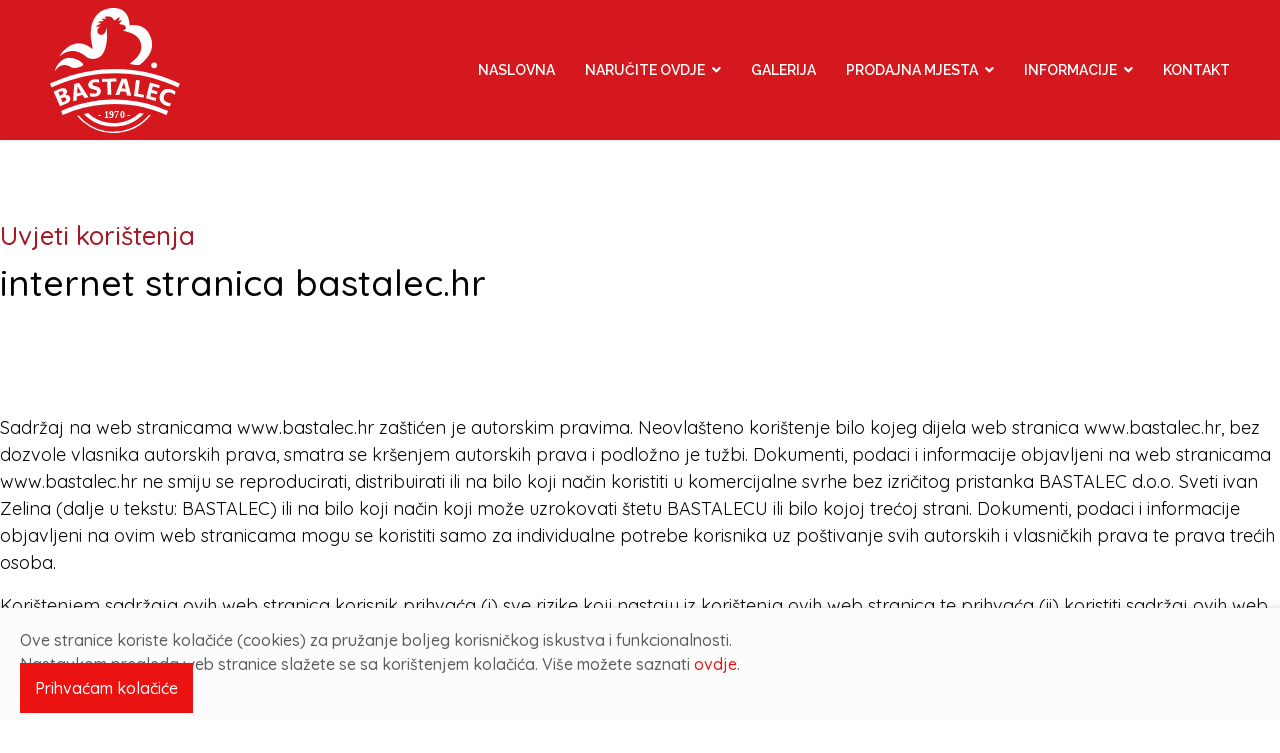

--- FILE ---
content_type: text/html; charset=utf-8
request_url: https://bastalec.hr/uvjeti-koristenja
body_size: 7942
content:

<!doctype html>
<html lang="hr-hr" dir="ltr">
    <head>
        <meta charset="utf-8">
        <meta name="viewport" content="width=device-width, initial-scale=1, shrink-to-fit=no">
        <link rel="canonical" href="https://bastalec.hr/uvjeti-koristenja">
        <base href="https://bastalec.hr/uvjeti-koristenja" />
	<meta http-equiv="content-type" content="text/html; charset=utf-8" />
	<meta name="keywords" content="zdravo, kvalitetno, pristupačno, domaće, svježe, uzgoj i proizvodnja, pilići, perad, patke, pure, guske, vlastiti proizvodi" />
	<meta name="description" content="Klaonica i prerada peradipublic $MetaDesc = " />
	<meta name="generator" content="HELIX_ULTIMATE_GENERATOR_TEXT" />
	<title>Uvjeti korištenja</title>
	<link href="/images/logo/favicon-16x16.png" rel="shortcut icon" type="image/vnd.microsoft.icon" />
	<link href="/components/com_sppagebuilder/assets/css/font-awesome-5.min.css" rel="stylesheet" type="text/css" />
	<link href="/components/com_sppagebuilder/assets/css/font-awesome-v4-shims.css" rel="stylesheet" type="text/css" />
	<link href="/components/com_sppagebuilder/assets/css/animate.min.css" rel="stylesheet" type="text/css" />
	<link href="/components/com_sppagebuilder/assets/css/sppagebuilder.css" rel="stylesheet" type="text/css" />
	<link href="/media/com_sppagebuilder/css/page-67.css" rel="stylesheet" type="text/css" />
	<link href="/media/plg_system_jcepro/site/css/content.min.css?fe2b19f2ee347603dcb1ee4916167c1f" rel="stylesheet" type="text/css" />
	<link href="//fonts.googleapis.com/css?family=Libre Baskerville:100,100i,200,200i,300,300i,400,400i,500,500i,600,600i,700,700i,800,800i,900,900i&subset=latin&display=swap" rel="stylesheet" media="none" onload="media=&quot;all&quot;" type="text/css" />
	<link href="//fonts.googleapis.com/css?family=Quicksand:100,100i,200,200i,300,300i,400,400i,500,500i,600,600i,700,700i,800,800i,900,900i&subset=latin-ext&display=swap" rel="stylesheet" media="none" onload="media=&quot;all&quot;" type="text/css" />
	<link href="//fonts.googleapis.com/css?family=Raleway:100,100i,200,200i,300,300i,400,400i,500,500i,600,600i,700,700i,800,800i,900,900i&subset=latin-ext&display=swap" rel="stylesheet" media="none" onload="media=&quot;all&quot;" type="text/css" />
	<link href="/templates/shaper_restora/css/bootstrap.min.css" rel="stylesheet" type="text/css" />
	<link href="/plugins/system/helixultimate/assets/css/system-j3.min.css" rel="stylesheet" type="text/css" />
	<link href="/templates/shaper_restora/css/font-awesome.min.css" rel="stylesheet" type="text/css" />
	<link href="/templates/shaper_restora/css/fa-v4-shims.css" rel="stylesheet" type="text/css" />
	<link href="/templates/shaper_restora/css/template.css" rel="stylesheet" type="text/css" />
	<link href="/templates/shaper_restora/css/presets/default.css" rel="stylesheet" type="text/css" />
	<link href="/plugins/system/spcookieconsent/assets/css/style.css" rel="stylesheet" type="text/css" />
	<link href="/components/com_sppagebuilder/assets/css/magnific-popup.css" rel="stylesheet" type="text/css" />
	<link href="//fonts.googleapis.com/css?family=Raleway:100,100italic,200,200italic,300,300italic,400,400italic,500,500italic,600,600italic,700,700italic,800,800italic,900,900italic&display=swap" rel="stylesheet" type="text/css" />
	<style type="text/css">
.sppb-addon-pricelist .pricelist-price-content .pricelist-price, .spdiner-price-only, .sppb-addon-spdiner-pricelist .sppb-addon-content-pricelist, .sppb-testimonial-pro .sppb-testimonial-message{font-family: 'Libre Baskerville', sans-serif;text-decoration: none;}
.coming-soon-title {
    color: #000000;}

.coming-soon-content {
    color: #5e5e5e;}

body, p {
    line-height: 1.5;
}

#sp-bottom .sp-module .sp-module-title, #sp-bottom .sp-module .sppb-addon-title {
    font-size: 20px;
    color: white;}

#sp-bottom {
    font-size: 16px;}

/* BreezingForms */

.bfQuickMode .controls .control-label {
    display: block!important;
    width: 50%!important;
}

.bfQuickMode .bfbs3-form-group .bfbs3-control-label, .bfQuickMode .form-group .control-label {
    width: 50%!important;
    font-size: 18px!important;
    font-weight: 500!important;
}

input[type="text"], input[type="email"], input[type="url"], input[type="date"], input[type="password"], input[type="search"], input[type="tel"], input[type="number"], select {
    padding: 20px 5px 20px 20px;
}

.bfQuickMode input[type=text], .bfQuickMode textarea, .bfQuickMode select, .bfQuickMode .uneditable-input {
    min-height: 43px!important;
}

.bfbs3-btn-primary.bfbs3-active, .bfbs3-btn-primary:active {
    background-color: #fff!important;
    border-color: black!important;
    color: #000!important;
}


.bfbs3-btn-primary {
    color: black!important;
    background-color: #fff!important;
    border-color: black!important;
}

.bfbs3-btn-primary {
    background-image: none!important;
}

.bfQuickMode .controls .control-label {
    display: block!important;
    width: 50%!important;
}

.bfQuickMode fieldset legend {
    padding-top: 30px!important;
}

.form-inline {
    display: block!important;
}

.bfbs3-btn {
    border-radius: 0px!important;
padding: 6px 30px!important;
}

.bfbs3-alert-danger {
    border-color: #a21a25!important;
    background-image: none!important;
    font-size: 15px;
color: #a21a25!important;
background-color: white!important;
}

@media (min-width: 768px){
.bfbs3-form-inline .bfbs3-form-control {
    font-size: 18px!important;
}}

input[type="text"], input[type="email"], input[type="url"], input[type="date"], input[type="password"], input[type="search"], input[type="tel"], input[type="number"], select {
    border: 1px solid black!important;
}

.bfQuickMode legend {
    font-size: 25px!important;
    font-weight: 500!important;
}

.bfbs3-well {
background-image: none!important;
box-shadow: none;
background-color: white!important;
border: none!important;
}

#sp-header.header-sticky {
    background-color: rgb(228 30 35 / 83%);
}

#sp-header {
    background-color: #d5181d;
}

.sp-megamenu-parent .sp-dropdown .sp-dropdown-inner {
    background: rgb(228 30 35 / 83%);
}

@media (max-width: 768px){
body p {
    font-size: 16px!important;
}

#sp-header {
    height: 80px!important;
}

#sp-header .logo {
    height: 80px!important;
}

#offcanvas-toggler {
    line-height: 80px!important;
}
.row {
    justify-content: space-between;
}}

.offcanvas-menu .offcanvas-inner .sp-module ul>li.active>a, .offcanvas-menu .offcanvas-inner .sp-module ul>li.active>span {
    color: #d3d3d3!important;
font-size: 1.2rem;
}

.offcanvas-menu .offcanvas-inner .sp-module ul>li ul li a {
    font-size: 1rem;
}

.offcanvas-menu {
    background-color: #cc1b1f;
}

input[type="text"], input[type="email"], input[type="url"], input[type="date"], input[type="password"], input[type="search"], input[type="tel"], input[type="number"], select {
    border: 1px solid #a4a4a4!important;
}

#sp-cookie-consent .sp-cookie-allow {
    padding: 15px;
}

#sp-cookie-consent.position-bottom {
    box-shadow: 0px 20px 10px 15px #7a7a7a;
}body{font-family: 'Quicksand', sans-serif;font-size: 18px;font-weight: 400;text-decoration: none;}
@media (max-width:767px){body{font-size: 16px;}
}
h1{font-family: 'Quicksand', sans-serif;font-size: 38px;font-weight: 500;text-decoration: none;}
h2{font-family: 'Quicksand', sans-serif;font-size: 18px;font-weight: 500;text-decoration: none;}
h3{font-family: 'Quicksand', sans-serif;font-size: 36px;font-weight: 400;text-decoration: none;}
h4{font-family: 'Quicksand', sans-serif;font-size: 22px;font-weight: 400;text-decoration: none;}
h5{font-family: 'Quicksand', sans-serif;font-size: 18px;font-weight: 500;text-decoration: none;}
.sp-megamenu-parent > li > a, .sp-megamenu-parent > li > span, .sp-megamenu-parent .sp-dropdown li.sp-menu-item > a{font-family: 'Raleway', sans-serif;font-size: 14px;font-weight: 600;text-decoration: none;}
.menu.nav-pills > li > a, .menu.nav-pills > li > span, .menu.nav-pills .sp-dropdown li.sp-menu-item > a{font-family: 'Raleway', sans-serif;font-size: 14px;font-weight: 600;text-decoration: none;}
.logo-image {height:125px;}#sp-bottom{ padding:50px 0px 20px 0px; }#sp-footer{ color:#9b9b9b; }#sp-cookie-consent {background-color: #fcfcfc; color: #5c5c5c; }#sp-cookie-consent a, #sp-cookie-consent a:hover, #sp-cookie-consent a:focus, #sp-cookie-consent a:active {color: #eb1212; }#sp-cookie-consent .sp-cookie-allow {background-color: #eb1212; color: #ffffff;}#sp-cookie-consent .sp-cookie-allow:hover, #sp-cookie-consent .sp-cookie-allow:active, #sp-cookie-consent .sp-cookie-allow:focus {color: #ffffff;}
	</style>
	<script type="application/json" class="joomla-script-options new">{"csrf.token":"323c96696f79bacba48a7e8d56e8795e","data":{"breakpoints":{"tablet":991,"mobile":480},"header":{"stickyOffset":"100"}},"system.paths":{"root":"","base":""}}</script>
	<script src="/media/jui/js/jquery.min.js?68edd36f7a00b3160b164edbf0a2d184" type="text/javascript"></script>
	<script src="/media/jui/js/jquery-noconflict.js?68edd36f7a00b3160b164edbf0a2d184" type="text/javascript"></script>
	<script src="/media/jui/js/jquery-migrate.min.js?68edd36f7a00b3160b164edbf0a2d184" type="text/javascript"></script>
	<script src="/components/com_sppagebuilder/assets/js/jquery.parallax.js?b207d5ea705bc7af71d987f0fcb1ace1" type="text/javascript"></script>
	<script src="/components/com_sppagebuilder/assets/js/sppagebuilder.js?b207d5ea705bc7af71d987f0fcb1ace1" defer="defer" type="text/javascript"></script>
	<script src="/templates/shaper_restora/js/popper.min.js" type="text/javascript"></script>
	<script src="/templates/shaper_restora/js/bootstrap.min.js" type="text/javascript"></script>
	<script src="/templates/shaper_restora/js/main.js" type="text/javascript"></script>
	<script src="/plugins/system/spcookieconsent/assets/js/script.js" type="text/javascript"></script>
	<script src="/components/com_sppagebuilder/assets/js/jquery.magnific-popup.min.js" type="text/javascript"></script>
	<script src="/media/system/js/core.js?68edd36f7a00b3160b164edbf0a2d184" type="text/javascript"></script>
	<script type="text/javascript">
;(function ($) {
	$.ajaxSetup({
		headers: {
			'X-CSRF-Token': Joomla.getOptions('csrf.token')
		}
	});
})(jQuery);template="shaper_restora";
	</script>
	<meta property="og:title" content="Uvjeti korištenja" />
	<meta property="og:type" content="website" />
	<meta property="og:url" content="https://bastalec.hr/uvjeti-koristenja" />
	<meta property="og:site_name" content="Bastalec Mesnice j.d.o.o." />
	<meta name="twitter:card" content="summary" />
	<meta name="twitter:site" content="Bastalec Mesnice j.d.o.o." />
    </head>
    <body class="site helix-ultimate hu com_sppagebuilder com-sppagebuilder view-page layout-default task-none itemid-233 hr-hr ltr sticky-header layout-fluid offcanvas-init offcanvs-position-right">
    
    <div class="body-wrapper">
        <div class="body-innerwrapper">
                        
<header id="sp-header" >

				
	
<div class="row">
	<div id="sp-logo" class="col-3 col-sm-6 col-md-4 col-lg-2 "><div class="sp-column  d-flex align-items-center"><div class="logo"><a href="/"><img class="logo-image d-none d-lg-inline-block" src="/images/logo/bastalec-logo_white.svg" alt="Bastalec Mesnice j.d.o.o."><img class="logo-image-phone d-inline-block d-lg-none" src="/images/logo/bastalec-logo_white.svg" alt="Bastalec Mesnice j.d.o.o."></a></div></div></div><div id="sp-menu" class="col-6 col-sm-6 col-md-4 col-lg-10 "><div class="sp-column  d-flex align-items-center justify-content-end"><nav class="sp-megamenu-wrapper" role="navigation"><a id="offcanvas-toggler" aria-label="Navigation" class="offcanvas-toggler-right d-block d-lg-none" href="#"><i class="fa fa-bars" aria-hidden="true" title="Navigation"></i></a><ul class="sp-megamenu-parent menu-animation-fade-down d-none d-lg-block"><li class="sp-menu-item"><a   href="/"  >Naslovna</a></li><li class="sp-menu-item sp-has-child"><a   href="#"  >Naručite ovdje</a><div class="sp-dropdown sp-dropdown-main sp-menu-right" style="width: 240px;"><div class="sp-dropdown-inner"><ul class="sp-dropdown-items"><li class="sp-menu-item"><a   href="/narucite-ovdje/maloprodaja"  >Maloprodaja</a></li><li class="sp-menu-item"><a   href="/narucite-ovdje/veleprodaja"  >Veleprodaja</a></li><li class="sp-menu-item"><a   href="/narucite-ovdje/cjenik-proizvoda"  >Cjenik proizvoda</a></li></ul></div></div></li><li class="sp-menu-item"><a   href="/galerija"  >Galerija</a></li><li class="sp-menu-item sp-has-child"><a   href="/prodajna-mjesta"  >Prodajna mjesta</a><div class="sp-dropdown sp-dropdown-main sp-menu-right" style="width: 240px;"><div class="sp-dropdown-inner"><ul class="sp-dropdown-items"><li class="sp-menu-item"><a   href="/prodajna-mjesta/prodajno-mjesto-sveti-ivan-zelina"  >Sveti Ivan Zelina</a></li><li class="sp-menu-item"><a   href="/prodajna-mjesta/prodajno-mjesto-sesvete"  >Sesvete</a></li><li class="sp-menu-item"><a   href="/prodajna-mjesta/prodajno-mjesto-kvatric"  >Kvatrić</a></li><li class="sp-menu-item"><a   href="/prodajna-mjesta/prodajno-mjesto-tresnjevka"  >Trešnjevka</a></li><li class="sp-menu-item"><a   href="/prodajna-mjesta/prodajno-mjesto-jastrebarsko"  >Jastrebarsko</a></li></ul></div></div></li><li class="sp-menu-item sp-has-child"><a  class="nolinkplease" href="#"  >Informacije</a><div class="sp-dropdown sp-dropdown-main sp-menu-right" style="width: 240px;"><div class="sp-dropdown-inner"><ul class="sp-dropdown-items"><li class="sp-menu-item"><a   href="/informacije/radni-proces"  >Radni proces</a></li><li class="sp-menu-item"><a   href="/informacije/o-nama"  >O nama</a></li></ul></div></div></li><li class="sp-menu-item"><a   href="/kontakt"  >Kontakt</a></li></ul></nav></div></div></div>
				
	</header>

<section id="sp-section-2" >

				
	
<div class="row">
	<div id="sp-title" class="col-lg-12 "><div class="sp-column "></div></div></div>
				
	</section>

<section id="sp-main-body" >

				
	
<div class="row">
	
<main id="sp-component" class="col-lg-12 ">
	<div class="sp-column ">
		<div id="system-message-container">
	</div>


		
		
<div id="sp-page-builder" class="sp-page-builder  page-67">

	
	<div class="page-content">
				<section id="section-id-1617025207226" class="sppb-section" ><div class="sppb-row-container"><div class="sppb-row"><div class="sppb-col-md-12" id="column-wrap-id-1617025207225"><div id="column-id-1617025207225" class="sppb-column" ><div class="sppb-column-addons"></div></div></div></div></div></section><section id="section-id-1617025207227" class="sppb-section" ><div class="sppb-row-container"><div class="sppb-row"><div class="sppb-col-md-12" id="column-wrap-id-1617025207228"><div id="column-id-1617025207228" class="sppb-column" ><div class="sppb-column-addons"><div id="sppb-addon-wrapper-1617025207229" class="sppb-addon-wrapper"><div id="sppb-addon-1617025207229" class="clearfix "     ><div class="sppb-addon sppb-addon-header sppb-text-center"><h2 class="sppb-addon-title">Uvjeti korištenja</h2></div></div></div><div id="sppb-addon-wrapper-1617025207230" class="sppb-addon-wrapper"><div id="sppb-addon-1617025207230" class="clearfix "     ><div class="sppb-addon sppb-addon-header sppb-text-center"><h2 class="sppb-addon-title">internet stranica bastalec.hr</h2></div></div></div></div></div></div></div></div></section><section id="section-id-1613660174126" class="sppb-section" ><div class="sppb-row-container"><div class="sppb-row"><div class="sppb-col-md-12" id="column-wrap-id-1613660174125"><div id="column-id-1613660174125" class="sppb-column" ><div class="sppb-column-addons"><div id="sppb-addon-wrapper-1613660174129" class="sppb-addon-wrapper"><div id="sppb-addon-1613660174129" class="clearfix "     ><div class="sppb-addon sppb-addon-text-block  "><div class="sppb-addon-content"><p>Sadržaj na web stranicama www.bastalec.hr zaštićen je autorskim pravima. Neovlašteno korištenje bilo kojeg dijela web stranica www.bastalec.hr, bez dozvole vlasnika autorskih prava, smatra se kršenjem autorskih prava i podložno je tužbi. Dokumenti, podaci i informacije objavljeni na web stranicama www.bastalec.hr ne smiju se reproducirati, distribuirati ili na bilo koji način koristiti u komercijalne svrhe bez izričitog pristanka BASTALEC d.o.o. Sveti ivan Zelina (dalje u tekstu: BASTALEC) ili na bilo koji način koji može uzrokovati štetu BASTALECU ili bilo kojoj trećoj strani. Dokumenti, podaci i informacije objavljeni na ovim web stranicama mogu se koristiti samo za individualne potrebe korisnika uz poštivanje svih autorskih i vlasničkih prava te prava trećih osoba.</p>
<p>Korištenjem sadržaja ovih web stranica korisnik prihvaća (i) sve rizike koji nastaju iz korištenja ovih web stranica te prihvaća (ii) koristiti sadržaj ovih web stranica isključivo za osobnu uporabu i na vlastitu odgovornost. BASTALEC se u potpunosti odriče svake odgovornosti (i) koja na bilo koji način može nastati iz, ili je na bilo koji način vezana za korištenje ovih web stranica, (ii) za bilo koje radnje korisnika uporabom ili zlouporabom sadržaja ovih web stranica, te za (iii) bilo kakvu štetu koja može nastati korisniku ili bilo kojoj trećoj strani u vezi s uporabom ili zlouporabom korištenja sadržaja ovih web stranica.</p>
<p>Ove web stranice sadrže i dokumente, podatke, informacije kao i veze do drugih Internet stranica kreiranih od strane trećih osoba koje će se, kad god je to moguće, kao takve označavati. BASTALEC nema nadzor nad navedenim dokumentima, podacima, informacijama ili drugim Internet stranicama uopće te se u potpunosti odriče svake odgovornosti, uključujući ali ne ograničeno na točnost, potpunost i dostupnost sadržaju na Internet stranicama kreiranim od strane trećih osoba.</p>
<p>Web stranice www.bastalec.hr koriste tzv. kolačiće (eng. 'cookies') kako bi se korisniku mogla besplatno pružiti usluga s potpunim funkcionalnostima i što kvalitetnijim sadržajem. Kolačići predstavljaju skup podataka koje generira poslužitelj web stranica i koje web preglednik sprema na disk korisnika u obliku male tekstualne datoteke.</p>
<p>Sesijski kolačić postavlja se na računalo korisnika web stranica www.bastalec.hr samo za vrijeme trajanja njegovog posjeta ovim web stranicama te se korisniku na taj način omogućuje da se učinkovitije služi web stranicama www.bastalec.hr i automatski istječe kada zatvori svoj preglednik. Osim toga, web stranice www.bastalec.hr prate statističku posjećenost isključivo radi dobivanja nužne informacije o privlačnosti i uspješnosti svojih stranica na tržištu i pritom se koristi usluga treće strane pod nazivom Google Analytics. Detaljne informacije treće strane o ovoj usluzi, kao i o mogućnostima korisnika web stranica www.bastalec.hr u vezi s regulacijom kolačića koji su za isto nužni, dostupne su na: <a href="http://www.google.com/intl/en/analytics/privacyoverview.html.">http://www.google.com/intl/en/analytics/privacyoverview.html.</a></p>
<p>Korisnik web stranica www.bastalec.hr uvijek može samostalno regulirati primanje kolačića putem postavki svojeg web-preglednika. BASTALEC isključuje svaku odgovornost za bilo kakav gubitak funkcionalnosti i/ili kvalitete sadržaja web stranica www.bastalec.hr u svim slučajevima odabira regulacije primanja kolačića od strane korisnika.</p>
<p>Korištenjem web stranica www.bastalec.hr smatra se da su korisnici u svakom trenutku upoznati i suglasni s ovim uvjetima korištenja, uključujući s odredbama o obradi podataka i mogućnostima u vezi s kolačićima.</p>
<p>BASTALEC se obvezuje poštivati anonimnost i privatnost korisnika ovih web stranica. BASTALEC može prikupljati osobne podatke korisnika, kao što su ime, adresa, telefonski broj ili e-mail adresa samo ako iste korisnik dobrovoljno dostavi BASTALECU. BASTALEC će navedene podatke koristiti isključivo u svrhu što boljeg uvida i razumijevanja pojedinačnih potreba i zahtjeva korisnika kao i razvijanja mogućnosti što kvalitetnijeg pružanja svih usluga BASTALECA na zadovoljstvo korisnika. BASTALEC se obvezuje da navedene podatke neće učiniti dostupnim bilo kojoj trećoj strani bez izričitog pristanka korisnika.</p>
<p>BASTALEC zadržava pravo izmjene sadržaja ovih web stranica te neće biti odgovoran ni za kakve moguće posljedice proizašle iz takvih promjena.</p>
<p>BASTALEC zadržava pravo izmjene ovih uvjeta korištenja. O svakoj promjeni ovih uvjeta korištenja korisnici će biti na odgovarajući način i pravovremeno obaviješteni. Izmjene ovih uvjeta korištenja stupaju na snagu s datumom njihove objave na web stranicama www.bastalec.hr.</p></div></div></div></div></div></div></div></div></div></section>
			</div>
</div>



			</div>
</main>
</div>
				
	</section>

<section id="sp-bottom" >

						<div class="container">
				<div class="container-inner">
			
	
<div class="row">
	<div id="sp-bottom1" class="col-sm-col-sm-6 col-lg-4 "><div class="sp-column "><div class="sp-module "><div class="sp-module-content"><div class="mod-sppagebuilder  sp-page-builder" data-module_id="118">
	<div class="page-content">
		<div id="section-id-1545374333972" class="sppb-section" ><div class="sppb-container-inner"><div class="sppb-row"><div class="sppb-col-md-12" id="column-wrap-id-1545374333971"><div id="column-id-1545374333971" class="sppb-column" ><div class="sppb-column-addons"><div id="sppb-addon-wrapper-1612428819943" class="sppb-addon-wrapper"><div id="sppb-addon-1612428819943" class="clearfix "     ><div class="sppb-addon sppb-addon-single-image sppb-text-left "><div class="sppb-addon-content"><div class="sppb-addon-single-image-container"><img class="sppb-img-responsive" src="/images/logo/bastalec-logo.svg"  alt="Image" title=""   /></div></div></div><style type="text/css">#sppb-addon-wrapper-1612428819943 {
margin:0px 0px 30px 0px;}
#sppb-addon-1612428819943 {
	box-shadow: 0 0 0 0 #ffffff;
}
#sppb-addon-1612428819943 {
}
#sppb-addon-1612428819943.sppb-element-loaded {
}
@media (min-width: 768px) and (max-width: 991px) {#sppb-addon-1612428819943 {}}@media (max-width: 767px) {#sppb-addon-1612428819943 {}}</style><style type="text/css">#sppb-addon-1612428819943 img{width:160px;max-width:160px;}@media (min-width: 768px) and (max-width: 991px) {#sppb-addon-1612428819943 img{}}@media (max-width: 767px) {#sppb-addon-1612428819943 img{}}</style></div></div><div id="sppb-addon-wrapper-1545376087011" class="sppb-addon-wrapper"><div id="sppb-addon-1545376087011" class="clearfix "     ><div class="sppb-addon sppb-addon-text-block sppb-text-left "><div class="sppb-addon-content"><p><span style="color: #939393;"><strong>Pon - Sub</strong>&nbsp;&nbsp;</span>07:00 - 14:00h<br /><strong><span style="color: #939393;">Nedjelja</span></strong>&nbsp; 07:00 - 12:00h</p></div></div><style type="text/css">#sppb-addon-wrapper-1545376087011 {
margin:0px 0px 0px 0px;}
#sppb-addon-1545376087011 {
	box-shadow: 0 0 0 0 #ffffff;
}
#sppb-addon-1545376087011 {
}
#sppb-addon-1545376087011.sppb-element-loaded {
}
@media (min-width: 768px) and (max-width: 991px) {#sppb-addon-1545376087011 {}#sppb-addon-wrapper-1545376087011 {margin-top: 0px;margin-right: 0px;margin-bottom: 20px;margin-left: 0px;}}@media (max-width: 767px) {#sppb-addon-1545376087011 {}#sppb-addon-wrapper-1545376087011 {margin-top: 0px;margin-right: 0px;margin-bottom: 10px;margin-left: 0px;}}#sppb-addon-1545376087011 .sppb-addon-title { font-family: "Raleway"; }
</style><style type="text/css">#sppb-addon-1545376087011{ font-weight: 400; }@media (min-width: 768px) and (max-width: 991px) {}@media (max-width: 767px) {#sppb-addon-1545376087011{ font-size: 13px; }}</style></div></div></div></div></div></div></div></div><style type="text/css">.sp-page-builder .page-content #section-id-1620636952345{padding-top:0px;padding-right:0px;padding-bottom:0px;padding-left:0px;margin-top:0px;margin-right:0px;margin-bottom:0px;margin-left:0px;box-shadow:0 0 0 0 #ffffff;}#column-id-1620636952344{box-shadow:0 0 0 0 #fff;}.sp-page-builder .page-content #section-id-1545224547776{padding-top:0px;padding-right:0px;padding-bottom:0px;padding-left:0px;margin-top:0px;margin-right:0px;margin-bottom:0px;margin-left:0px;}#column-id-1545224547775{box-shadow:0 0 0 0 #fff;}.sp-page-builder .page-content #section-id-1545374333972{padding-top:0px;padding-right:0px;padding-bottom:0px;padding-left:0px;margin-top:0px;margin-right:0px;margin-bottom:0px;margin-left:0px;}#column-id-1545374333971{box-shadow:0 0 0 0 #fff;}</style>	</div>
</div>
</div></div></div></div><div id="sp-bottom2" class="col-sm-col-sm-6 col-lg-4 "><div class="sp-column "><div class="sp-module "><h3 class="sp-module-title">Kontakt</h3><div class="sp-module-content"><div class="mod-sppagebuilder  sp-page-builder" data-module_id="119">
	<div class="page-content">
		<div id="section-id-1620636952345" class="sppb-section" ><div class="sppb-container-inner"><div class="sppb-row"><div class="sppb-col-md-12" id="column-wrap-id-1620636952344"><div id="column-id-1620636952344" class="sppb-column" ><div class="sppb-column-addons"><div id="sppb-addon-wrapper-1620636952348" class="sppb-addon-wrapper"><div id="sppb-addon-1620636952348" class="clearfix "     ><div class="sppb-addon sppb-addon-text-block  "><div class="sppb-addon-content"><p>Kontakt broj<br /><a href="tel:+38512065204">+385 1 2065 204</a><br /><a href="tel:+38512059760">+385 1 2059 760</a><br /><br />E-mail<br /><a href="mailto:info@bastalec.hr">info@bastalec.hr</a></p></div></div><style type="text/css">#sppb-addon-wrapper-1620636952348 {
margin:0px 0px 30px 0px;}
#sppb-addon-1620636952348 {
	box-shadow: 0 0 0 0 #ffffff;
}
#sppb-addon-1620636952348 {
}
#sppb-addon-1620636952348.sppb-element-loaded {
}
@media (min-width: 768px) and (max-width: 991px) {#sppb-addon-1620636952348 {}}@media (max-width: 767px) {#sppb-addon-1620636952348 {}}</style><style type="text/css">@media (min-width: 768px) and (max-width: 991px) {}@media (max-width: 767px) {}</style></div></div></div></div></div></div></div></div><style type="text/css">.sp-page-builder .page-content #section-id-1620636952345{padding-top:0px;padding-right:0px;padding-bottom:0px;padding-left:0px;margin-top:0px;margin-right:0px;margin-bottom:0px;margin-left:0px;box-shadow:0 0 0 0 #ffffff;}#column-id-1620636952344{box-shadow:0 0 0 0 #fff;}</style>	</div>
</div>
</div></div><div class="sp-module "><h3 class="sp-module-title">Pratite nas na</h3><div class="sp-module-content"><div class="mod-sppagebuilder  sp-page-builder" data-module_id="120">
	<div class="page-content">
		<div id="section-id-1545224547776" class="sppb-section" ><div class="sppb-container-inner"><div class="sppb-row"><div class="sppb-col-md-12" id="column-wrap-id-1545224547775"><div id="column-id-1545224547775" class="sppb-column" ><div class="sppb-column-addons"><div id="sppb-addon-wrapper-1545224547779" class="sppb-addon-wrapper"><div id="sppb-addon-1545224547779" class="clearfix "     ><div class="sppb-addon sppb-addon-icons-group  icons-group-title-postion-top sppb-text-left"><ul class="sppb-icons-group-list"><li id="icon-1545224547780" class=""><a href="https://www.facebook.com/Bastalec-promet-doo-107074147647129" aria-label="Facebook"><i class="fa fa-facebook-official " aria-hidden="true" title="Facebook"></i></a></li><li id="icon-1545224547781" class=""><a href="https://www.instagram.com/bastalecpromet/?hl=hr" aria-label="Pinterest"><i class="fab fa-instagram " aria-hidden="true" title="Pinterest"></i></a></li></ul></div><style type="text/css">#sppb-addon-wrapper-1545224547779 {
margin:0px 0px 0px 0px;}
#sppb-addon-1545224547779 {
	box-shadow: 0 0 0 0 #ffffff;
}
#sppb-addon-1545224547779 {
}
#sppb-addon-1545224547779.sppb-element-loaded {
}
@media (min-width: 768px) and (max-width: 991px) {#sppb-addon-1545224547779 {}#sppb-addon-wrapper-1545224547779 {margin-top: 0px;margin-right: 0px;margin-bottom: 20px;margin-left: 0px;}}@media (max-width: 767px) {#sppb-addon-1545224547779 {}#sppb-addon-wrapper-1545224547779 {margin-top: 0px;margin-right: 0px;margin-bottom: 10px;margin-left: 0px;}}</style><style type="text/css">#sppb-addon-1545224547779 .sppb-icons-group-list li#icon-1545224547780 a {padding: 0px 0px 0px 0px;font-size: 24px;}#sppb-addon-1545224547779 .sppb-icons-group-list li#icon-1545224547780 .sppb-icons-label-text {font-size: 16px;letter-spacing: 0px;}#sppb-addon-1545224547779 .sppb-icons-group-list li#icon-1545224547780{display: inline-block;}@media (min-width: 768px) and (max-width: 991px) {#sppb-addon-1545224547779 .sppb-icons-group-list li#icon-1545224547780 a {padding:    ;}}@media (max-width: 767px) {#sppb-addon-1545224547779 .sppb-icons-group-list li#icon-1545224547780 a {padding:    ;font-size: 18px;}}
#sppb-addon-1545224547779 .sppb-icons-group-list li#icon-1545224547781 a {padding: 0px 0px 0px 0px;font-size: 24px;}#sppb-addon-1545224547779 .sppb-icons-group-list li#icon-1545224547781 .sppb-icons-label-text {font-size: 16px;letter-spacing: 0px;}#sppb-addon-1545224547779 .sppb-icons-group-list li#icon-1545224547781{display: inline-block;}@media (min-width: 768px) and (max-width: 991px) {#sppb-addon-1545224547779 .sppb-icons-group-list li#icon-1545224547781 a {padding:    ;}}@media (max-width: 767px) {#sppb-addon-1545224547779 .sppb-icons-group-list li#icon-1545224547781 a {padding:    ;font-size: 18px;}}</style></div></div></div></div></div></div></div></div><style type="text/css">.sp-page-builder .page-content #section-id-1620636952345{padding-top:0px;padding-right:0px;padding-bottom:0px;padding-left:0px;margin-top:0px;margin-right:0px;margin-bottom:0px;margin-left:0px;box-shadow:0 0 0 0 #ffffff;}#column-id-1620636952344{box-shadow:0 0 0 0 #fff;}.sp-page-builder .page-content #section-id-1545224547776{padding-top:0px;padding-right:0px;padding-bottom:0px;padding-left:0px;margin-top:0px;margin-right:0px;margin-bottom:0px;margin-left:0px;}#column-id-1545224547775{box-shadow:0 0 0 0 #fff;}</style>	</div>
</div>
</div></div></div></div><div id="sp-bottom3" class="col-lg-4 "><div class="sp-column "><div class="sp-module "><h3 class="sp-module-title">Posljednje objave</h3><div class="sp-module-content">

<div class="custom"  >
	<iframe src="https://www.facebook.com/plugins/page.php?href=https%3A%2F%2Fwww.facebook.com%2FBastalec-promet-doo-107074147647129&amp;tabs=timeline&amp;width=340&amp;height=500&amp;small_header=true&amp;adapt_container_width=true&amp;hide_cover=false&amp;show_facepile=true&amp;appId" width="100%" height="370" style="border:none;overflow:hidden" scrolling="no" frameborder="0" allowfullscreen="true" allow="autoplay; clipboard-write; encrypted-media; picture-in-picture; web-share"></iframe></div>
</div></div></div></div></div>
							</div>
			</div>
			
	</section>

<footer id="sp-footer" >

						<div class="container">
				<div class="container-inner">
			
	
<div class="row">
	<div id="sp-footer1" class="col-lg-6 "><div class="sp-column "><span class="sp-copyright">Copyright © Bastalec Mesnice j.d.o.o. I Website by <a href="https://www.getim.hr" target="_blank">getim.hr</a></span></div></div><div id="sp-footer2" class="col-lg-6 "><div class="sp-column "><div class="sp-module "><div class="sp-module-content"><ul class="menu">
<li class="item-233 current active"><a href="/uvjeti-koristenja" >Uvjeti korištenja</a></li></ul>
</div></div></div></div></div>
							</div>
			</div>
			
	</footer>
        </div>
    </div>

    <!-- Off Canvas Menu -->
    <div class="offcanvas-overlay"></div>
    <div class="offcanvas-menu">
        <a href="#" class="close-offcanvas"><span class="fa fa-remove"></span></a>
        <div class="offcanvas-inner">
                            <div class="sp-module "><div class="sp-module-content"><ul class="menu">
<li class="item-101 default"><a href="/" >Naslovna</a></li><li class="item-225 menu-deeper menu-parent"><a href="#" >Naručite ovdje<span class="menu-toggler"></span></a><ul class="menu-child"><li class="item-226"><a href="/narucite-ovdje/maloprodaja" >Maloprodaja</a></li><li class="item-227"><a href="/narucite-ovdje/veleprodaja" >Veleprodaja</a></li><li class="item-228"><a href="/narucite-ovdje/cjenik-proizvoda" >Cjenik proizvoda</a></li></ul></li><li class="item-106"><a href="/galerija" >Galerija</a></li><li class="item-232 menu-deeper menu-parent"><a href="/prodajna-mjesta" >Prodajna mjesta<span class="menu-toggler"></span></a><ul class="menu-child"><li class="item-234"><a href="/prodajna-mjesta/prodajno-mjesto-sveti-ivan-zelina" >Sveti Ivan Zelina</a></li><li class="item-235"><a href="/prodajna-mjesta/prodajno-mjesto-sesvete" >Sesvete</a></li><li class="item-236"><a href="/prodajna-mjesta/prodajno-mjesto-kvatric" >Kvatrić</a></li><li class="item-238"><a href="/prodajna-mjesta/prodajno-mjesto-tresnjevka" >Trešnjevka</a></li><li class="item-240"><a href="/prodajna-mjesta/prodajno-mjesto-jastrebarsko" >Jastrebarsko</a></li></ul></li><li class="item-229 menu-deeper menu-parent"><a href="#" class="nolinkplease">Informacije<span class="menu-toggler"></span></a><ul class="menu-child"><li class="item-231"><a href="/informacije/radni-proces" >Radni proces</a></li><li class="item-230"><a href="/informacije/o-nama" >O nama</a></li></ul></li><li class="item-179"><a href="/kontakt" >Kontakt</a></li></ul>
</div></div>
                    </div>
    </div>

    
    
    
    <!-- Go to top -->
            <a href="#" class="sp-scroll-up" aria-label="Scroll Up"><span class="fa fa-chevron-up" aria-hidden="true"></span></a>
    
    <script>
(function(c,d){"JUri"in d||(d.JUri="https://bastalec.hr/");c.addEventListener("click",function(a){var b=a.target?a.target.closest('[class*="ba-click-lightbox-form-"], [href*="ba-click-lightbox-form-"]'):null;if(b){a.preventDefault();if("pending"==b.clicked)return!1;b.clicked="pending";"formsAppClk"in window?formsAppClk.click(b):(a=document.createElement("script"),a.src=JUri+"components/com_baforms/assets/js/click-trigger.js",a.onload=function(){formsAppClk.click(b)},
c.head.append(a))}})})(document,window);
</script>
<div id="sp-cookie-consent" class="position-bottom"><div><div class="sp-cookie-consent-content">Ove stranice koriste kolačiće (cookies) za pružanje boljeg korisničkog iskustva i funkcionalnosti.<br />
Nastavkom pregleda web stranice slažete se sa korištenjem kolačića. Više možete saznati <a href="https://wikis.ec.europa.eu/display/WEBGUIDE/04.+Cookies" target="_blank">ovdje</a>.</div><div class="sp-cookie-consent-action"><a class="sp-cookie-close sp-cookie-allow" href="#">Prihvaćam kolačiće</a></div></div></div></body>
</html>

--- FILE ---
content_type: text/css
request_url: https://bastalec.hr/media/com_sppagebuilder/css/page-67.css
body_size: 100
content:
.sp-page-builder .page-content #section-id-1617025207226{padding:50px 0px 50px 0px;margin:0px 0px 0px 0px;box-shadow:0 0 0 0 #ffffff;}#column-id-1617025207225{box-shadow:0 0 0 0 #fff;}.sp-page-builder .page-content #section-id-1617025207227{padding-top:120px;padding-right:0px;padding-bottom:50px;padding-left:0px;margin-top:0px;margin-right:0px;margin-bottom:0px;margin-left:0px;box-shadow:0 0 0 0 #ffffff;}#column-id-1617025207228{box-shadow:0 0 0 0 #fff;}#sppb-addon-wrapper-1617025207229 {margin:0px 0px 10px 0px;}#sppb-addon-1617025207229 {color:#a21a25;box-shadow:0 0 0 0 #ffffff;}#sppb-addon-1617025207229 .sppb-addon-title {font-size:26px;}#sppb-addon-1617025207229 h2.sppb-addon-title {margin:0px 0px 0px 0px; text-transform:none; padding:0px 0px 0px 0px; }#sppb-addon-wrapper-1617025207230 {margin:0px 0px 30px 0px;}#sppb-addon-1617025207230 {box-shadow:0 0 0 0 #ffffff;}#sppb-addon-1617025207230 .sppb-addon-title {font-size:36px;}#sppb-addon-1617025207230 h2.sppb-addon-title {margin:0px 0px 30px 0px; text-transform:none; padding:0px 0px 0px 0px; }.sp-page-builder .page-content #section-id-1613660174126{padding-top:30px;padding-right:0px;padding-bottom:50px;padding-left:0px;margin-top:0px;margin-right:0px;margin-bottom:0px;margin-left:0px;box-shadow:0 0 0 0 #ffffff;}#column-id-1613660174125{box-shadow:0 0 0 0 #fff;}#sppb-addon-wrapper-1613660174129 {margin:0px 0px 30px 0px;}#sppb-addon-1613660174129 {box-shadow:0 0 0 0 #ffffff;}#sppb-addon-1613660174129{ font-size:18px; }

--- FILE ---
content_type: text/css
request_url: https://bastalec.hr/templates/shaper_restora/css/template.css
body_size: 14029
content:
@charset "UTF-8";
body{text-rendering:auto;-webkit-font-smoothing:antialiased;-moz-osx-font-smoothing:grayscale}body.helix-ultimate-preloader{overflow:hidden}body.helix-ultimate-preloader:before{content:" ";position:fixed;top:0;left:0;width:100%;height:100%;z-index:99998;background:rgba(255, 255, 255, 0.9)}body.helix-ultimate-preloader:after{content:"";font-family:"Font Awesome 5 Free";font-weight:900;font-size:36px;position:fixed;top:50%;left:50%;margin-top:-24px;margin-left:-24px;width:48px;height:48px;line-break:48px;text-align:center;color:#007bff;-webkit-animation:fa-spin 2s infinite linear;animation:fa-spin 2s infinite linear;z-index:99999}body,p{line-height:1.9}a{transition:color 400ms, background-color 400ms}a,a:active,a:focus,a:hover{text-decoration:none}label{font-weight:normal}legend{padding-bottom:10px}img{display:block;max-width:100%;height:auto}body .sppb-btn,body .sppb-sp-slider-button .sp-slider-btn-text{font-size:18px;background-color:transparent;color:#a21a25;padding:10px 50px;border-radius:0;font-weight:500;position:relative;z-index:3;transition:0.3s}body .sppb-btn:before,body .sppb-sp-slider-button .sp-slider-btn-text:before{content:"";position:absolute;top:-10px;left:8px;right:8px;bottom:-10px;border:1px solid #a21a25;z-index:-1;transition:0.3s;pointer-events:none}body .sppb-btn:after,body .sppb-sp-slider-button .sp-slider-btn-text:after{content:"";position:absolute;bottom:-10px;left:-1px;right:-1px;background-color:#a21a25;transition:0.3s;z-index:-1;height:0}body .sppb-btn:focus,body .sppb-btn:hover,body .sppb-sp-slider-button .sp-slider-btn-text:focus,body .sppb-sp-slider-button .sp-slider-btn-text:hover{color:#fff;background-color:transparent;border-color:#a21a25;box-shadow:none}body .sppb-btn:focus:after,body .sppb-btn:hover:after,body .sppb-sp-slider-button .sp-slider-btn-text:focus:after,body .sppb-sp-slider-button .sp-slider-btn-text:hover:after{top:-10px;height:62px}body .sppb-btn.sppb-btn-slim,body .sppb-sp-slider-button .sp-slider-btn-text.sppb-btn-slim{padding:5px 35px}body .sppb-btn.sppb-btn-slim:before,body .sppb-sp-slider-button .sp-slider-btn-text.sppb-btn-slim:before{top:-6px;left:4px;right:4px;bottom:-6px}body .sppb-btn.sppb-btn-slim:focus:after,body .sppb-btn.sppb-btn-slim:hover:after,body .sppb-sp-slider-button .sp-slider-btn-text.sppb-btn-slim:focus:after,body .sppb-sp-slider-button .sp-slider-btn-text.sppb-btn-slim:hover:after{top:-6px;height:44px}body .sppb-btn.sppb-btn-xlg,body .sppb-sp-slider-button .sp-slider-btn-text.sppb-btn-xlg{font-size:22px;padding:20px 60px}body .sppb-btn.sppb-btn-lg,body .sppb-sp-slider-button .sp-slider-btn-text.sppb-btn-lg{font-size:20px;padding:12px 55px}body .sppb-btn.sppb-btn-sm,body .sppb-sp-slider-button .sp-slider-btn-text.sppb-btn-sm{padding:7px 30px}body .sppb-btn.sppb-btn-xs,body .sppb-sp-slider-button .sp-slider-btn-text.sppb-btn-xs{padding:7px 30px;font-size:14px}body .sppb-btn.sppb-btn-default,body .sppb-sp-slider-button .sp-slider-btn-text.sppb-btn-default{color:#ffffff;background-color:#a21a25}body .sppb-btn.sppb-btn-default:hover,body .sppb-sp-slider-button .sp-slider-btn-text.sppb-btn-default:hover{background-color:rgba(162, 26, 37, 0.8)}body .sppb-btn.sppb-btn-primary,body .sppb-sp-slider-button .sp-slider-btn-text.sppb-btn-primary{border-color:#a21a25}body .sppb-btn.sppb-btn-link,body .sppb-sp-slider-button .sp-slider-btn-text.sppb-btn-link{font-weight:400;letter-spacing:0;color:rgba(3, 3, 3, 0.6);background-color:transparent;padding:0;border:0;font-family:'Libre Baskerville', sans-serif}body .sppb-btn.sppb-btn-link:after,body .sppb-btn.sppb-btn-link:before,body .sppb-sp-slider-button .sp-slider-btn-text.sppb-btn-link:after,body .sppb-sp-slider-button .sp-slider-btn-text.sppb-btn-link:before{display:none}body .sppb-btn.sppb-btn-link:focus,body .sppb-btn.sppb-btn-link:hover,body .sppb-sp-slider-button .sp-slider-btn-text.sppb-btn-link:focus,body .sppb-sp-slider-button .sp-slider-btn-text.sppb-btn-link:hover{color:#a21a25}body .sppb-btn.sppb-btn-link.sppb-btn-link-white:focus,body .sppb-btn.sppb-btn-link.sppb-btn-link-white:hover,body .sppb-sp-slider-button .sp-slider-btn-text.sppb-btn-link.sppb-btn-link-white:focus,body .sppb-sp-slider-button .sp-slider-btn-text.sppb-btn-link.sppb-btn-link-white:hover{color:#fff}body .sppb-sp-slider-button .sp-slider-btn-text{border:1px solid #a21a25;line-height:1.4;color:#fff}body .sppb-sp-slider-button .sp-slider-btn-text:hover:after,body .sppb-sp-slider-button .sp-slider-btn-text:focus:after{height:65px}body .sppb-button-submit{padding:0;white-space:inherit}body .sppb-button-submit .button-submit{background:transparent;border:0px;color:#a21a25;padding:10px 50px}body .sppb-button-submit .button-submit:hover,body .sppb-button-submit .button-submit:focus,body .sppb-button-submit .button-submit:active,body .sppb-button-submit .button-submit:active:focus{background-color:transparent !important;outline:none;box-shadow:none}body .sppb-button-submit:hover .button-submit,body .sppb-button-submit:focus .button-submit{color:#fff}#sp-top-bar{padding:8px 0;font-size:0.875rem}#sp-top-bar .sp-module{display:inline-block;margin:0 0 0 1.25rem}ul.social-icons{list-style:none;padding:0;margin:-5px;display:inline-block}ul.social-icons>li{display:inline-block;margin:5px 7px}.sp-module-content .mod-languages ul.lang-inline{margin:0;padding:0}.sp-module-content .mod-languages ul.lang-inline li{border:none;display:inline-block;margin:0 5px 0 0}.sp-module-content .mod-languages ul.lang-inline li a{padding:0 !important}.sp-module-content .mod-languages ul.lang-inline li>a:before{display:none}.sp-module-content .latestnews>li>a>span{display:block;margin-top:5px;font-size:85%}.sp-contact-info{list-style:none;padding:0;margin:0 -10px}.sp-contact-info li{display:inline-block;margin:0 10px;font-size:90%;white-space:nowrap}.sp-contact-info li i{margin:0 3px}#sp-header{height:140px;left:0;position:absolute;top:0;width:100%;z-index:99;box-shadow:0 0 4px 0 rgba(0, 0, 0, 0.1);padding:0 50px;transition:0.3s}#sp-header .logo{height:140px;display:inline-flex;margin:0;align-items:center}#sp-header .logo a{font-size:24px;line-height:1;margin:0;padding:0}#sp-header .logo p{margin:5px 0 0}#sp-header.header-sticky{position:fixed;z-index:9999}#sp-title{min-height:0}.sp-page-title{padding:30px 0;background-repeat:no-repeat;background-position:50% 50%;background-size:cover;background-attachment:fixed}.sp-page-title .sp-page-title-heading,.sp-page-title .sp-page-title-sub-heading{margin:0;padding:0;color:#fff}.sp-page-title .sp-page-title-heading{font-size:24px;line-height:1}.sp-page-title .sp-page-title-sub-heading{font-size:14px;font-weight:normal;line-height:1;margin-top:10px}.sp-page-title .breadcrumb{background:none;padding:0;margin:10px 0 0}.sp-page-title .breadcrumb>.active{color:rgba(255, 255, 255, 0.8)}.sp-page-title .breadcrumb>li>a,.sp-page-title .breadcrumb>li+li:before,.sp-page-title .breadcrumb>span,.sp-page-title .breadcrumb>li{color:#fff}.body-innerwrapper{overflow-x:hidden}.layout-boxed .body-innerwrapper{max-width:1240px;margin:0 auto;box-shadow:0 0 5px rgba(0, 0, 0, 0.2)}#sp-main-body{padding:100px 0}.com-sppagebuilder #sp-main-body{padding:0}#sp-left .sp-module,#sp-right .sp-module{margin-top:50px;border:1px solid #F3F3F3;padding:30px;border-radius:3px}#sp-left .sp-module:first-child,#sp-right .sp-module:first-child{margin-top:0}#sp-left .sp-module .sp-module-title,#sp-right .sp-module .sp-module-title{margin:0 0 30px;padding-bottom:20px;font-size:22px;font-weight:700;border-bottom:1px solid #F3F3F3}#sp-left .sp-module ul,#sp-right .sp-module ul{list-style:none;padding:0;margin:0}#sp-left .sp-module ul>li,#sp-right .sp-module ul>li{display:block;border-bottom:1px solid #F3F3F3}#sp-left .sp-module ul>li>a,#sp-right .sp-module ul>li>a{display:block;padding:5px 0;line-height:36px;padding:2px 0}#sp-left .sp-module ul>li:last-child,#sp-right .sp-module ul>li:last-child{border-bottom:none}#sp-left .sp-module .categories-module ul,#sp-right .sp-module .categories-module ul{margin:0 10px}#sp-left .sp-module .latestnews>div,#sp-right .sp-module .latestnews>div{padding-bottom:5px;margin-bottom:5px;border-bottom:1px solid #e8e8e8}#sp-left .sp-module .latestnews>div:last-child,#sp-right .sp-module .latestnews>div:last-child{padding-bottom:0;margin-bottom:0;border-bottom:0}#sp-left .sp-module .latestnews>div>a,#sp-right .sp-module .latestnews>div>a{display:block;font-weight:400}#sp-left .sp-module .tagscloud,#sp-right .sp-module .tagscloud{margin:-2px 0}#sp-left .sp-module .tagscloud .tag-name,#sp-right .sp-module .tagscloud .tag-name{display:inline-block;padding:5px 10px;background:#808080;color:#fff;border-radius:4px;margin:2px 0}#sp-left .sp-module .tagscloud .tag-name span,#sp-right .sp-module .tagscloud .tag-name span{display:inline-block;min-width:10px;padding:3px 7px;font-size:12px;font-weight:700;line-height:1;text-align:center;white-space:nowrap;vertical-align:baseline;background-color:rgba(0, 0, 0, 0.2);border-radius:10px}.login img{display:inline-block;margin:20px 0}.login .checkbox input[type="checkbox"]{margin-top:6px}.form-links ul{list-style:none;padding:0;margin:0}.search .btn-toolbar{margin-bottom:20px}.search .btn-toolbar span.icon-search{margin:0}.search .btn-toolbar button{color:#fff}.search .phrases .phrases-box .controls label{display:inline-block;margin:0 20px 20px}.search .phrases .ordering-box{margin-bottom:15px}.search .only label{display:inline-block;margin:0 20px 20px}.search .search-results dt.result-title{margin-top:40px}.search .search-results dd,.search .search-results dt{margin:5px 0}.filter-search .chzn-container-single .chzn-single{height:34px;line-height:34px}.form-search .finder label{display:block}.form-search .finder .input-medium{width:60%;border-radius:4px}.finder .word input{display:inline-block}.finder .search-results.list-striped li{padding:20px 0}.contentpane:not(.com-sppagebuilder){padding:20px}#sp-bottom{padding:60px 0 30px;font-size:14px;line-height:1.6}#sp-bottom .sp-module{margin-bottom:30px}#sp-bottom .sp-module .sp-module-title{font-weight:700;font-size:18px;margin:0 0 30px}#sp-bottom .sp-module ul{list-style:none;padding:0;margin:0}#sp-bottom .sp-module ul>li{display:block;margin-bottom:15px}#sp-bottom .sp-module ul>li:last-child{margin-bottom:0}#sp-bottom .sp-module ul>li>a{display:block}#sp-footer{font-size:14px;padding:0}#sp-footer .container-inner{padding:30px 0;border-top:1px solid rgba(255, 255, 255, 0.1)}#sp-footer ul.menu{display:inline-block;list-style:none;padding:0;margin:0 -10px}#sp-footer ul.menu li{display:inline-block;margin:0 10px}#sp-footer ul.menu li a{display:block}#sp-footer ul.menu li a:hover{background:none}#sp-footer #sp-footer2{text-align:right}html.offline body{background:#F3F3F3}html.offline .offline-wrapper{padding:50px;background-color:#FFFFFF;border-radius:10px}html.coming-soon,html.offline{width:100%;height:100%;min-height:100%}html.coming-soon body,html.offline body{width:100%;height:100%;min-height:100%;display:-ms-flexbox;display:-webkit-box;display:flex;-ms-flex-align:center;-ms-flex-pack:center;-webkit-box-align:center;align-items:center;-webkit-box-pack:center;justify-content:center;padding-top:40px;padding-bottom:40px;text-align:center;background-repeat:no-repeat;background-position:50% 40%}html.coming-soon .coming-soon-logo,html.offline .coming-soon-logo{display:inline-block;margin-bottom:2rem}html.coming-soon #coming-soon-countdown,html.offline #coming-soon-countdown{margin-top:4rem}html.coming-soon #coming-soon-countdown .coming-soon-days,html.coming-soon #coming-soon-countdown .coming-soon-hours,html.coming-soon #coming-soon-countdown .coming-soon-minutes,html.coming-soon #coming-soon-countdown .coming-soon-seconds,html.offline #coming-soon-countdown .coming-soon-days,html.offline #coming-soon-countdown .coming-soon-hours,html.offline #coming-soon-countdown .coming-soon-minutes,html.offline #coming-soon-countdown .coming-soon-seconds{margin:0;float:left;width:25%}html.coming-soon #coming-soon-countdown .coming-soon-days .coming-soon-number,html.coming-soon #coming-soon-countdown .coming-soon-hours .coming-soon-number,html.coming-soon #coming-soon-countdown .coming-soon-minutes .coming-soon-number,html.coming-soon #coming-soon-countdown .coming-soon-seconds .coming-soon-number,html.offline #coming-soon-countdown .coming-soon-days .coming-soon-number,html.offline #coming-soon-countdown .coming-soon-hours .coming-soon-number,html.offline #coming-soon-countdown .coming-soon-minutes .coming-soon-number,html.offline #coming-soon-countdown .coming-soon-seconds .coming-soon-number{width:100%;font-size:4.5rem;letter-spacing:-1px;line-height:1}html.coming-soon #coming-soon-countdown .coming-soon-days .coming-soon-string,html.coming-soon #coming-soon-countdown .coming-soon-hours .coming-soon-string,html.coming-soon #coming-soon-countdown .coming-soon-minutes .coming-soon-string,html.coming-soon #coming-soon-countdown .coming-soon-seconds .coming-soon-string,html.offline #coming-soon-countdown .coming-soon-days .coming-soon-string,html.offline #coming-soon-countdown .coming-soon-hours .coming-soon-string,html.offline #coming-soon-countdown .coming-soon-minutes .coming-soon-string,html.offline #coming-soon-countdown .coming-soon-seconds .coming-soon-string{font-size:1.5rem;letter-spacing:-1px;display:block;text-transform:uppercase}html.coming-soon .coming-soon-position,html.offline .coming-soon-position{margin-top:2rem}html.coming-soon .social-icons,html.offline .social-icons{margin-top:4rem}html.coming-soon .coming-soon-login form,html.offline .coming-soon-login form{display:inline-block}html.error-page{width:100%;height:100%}html.error-page body{width:100%;height:100%;display:-ms-flexbox;display:-webkit-box;display:flex;-ms-flex-align:center;-ms-flex-pack:center;-webkit-box-align:center;align-items:center;-webkit-box-pack:center;justify-content:center;padding-top:40px;padding-bottom:40px;text-align:center;background-repeat:no-repeat;background-position:50% 40%}html.error-page .error-logo{display:inline-block;margin-bottom:2rem}html.error-page .error-code{margin:0 0 1rem;font-size:6rem;line-break:1}html.error-page .error-message{font-size:1.5rem;margin-bottom:3rem}.sp-social-share ul{display:block;padding:0;margin:20px -5px 0}.sp-social-share ul li{display:inline-block;font-size:24px;margin:0 5px}.profile>div:not(:last-child){margin-bottom:30px}.dl-horizontal dt{margin:8px 0;text-align:left}.page-header{padding-bottom:15px}table.category{width:100%}table.category tbody>tr,table.category thead>tr{border:1px solid #f2f2f2}table.category tbody>tr td,table.category tbody>tr th,table.category thead>tr td,table.category thead>tr th{padding:10px}.contact-form .form-actions{background:none;border:none}@media print{.visible-print{display:inherit !important}.hidden-print{display:none !important}}.sp-preloader{height:100%;left:0;position:fixed;top:0;width:100%;z-index:99999}.sp-preloader>div{border-radius:50%;height:50px;width:50px;top:50%;left:50%;margin-top:-25px;margin-left:-25px;position:absolute;animation:spSpin 0.75s linear infinite}.sp-preloader>div:after{content:'';position:absolute;width:49px;height:49px;top:1px;right:0;left:0;margin:auto;border-radius:50%}.sp-scroll-up{display:none;position:fixed;bottom:30px;right:30px;width:36px;height:36px;line-height:36px;text-align:center;font-size:16px;color:#fff;background:#333;border-radius:3px;z-index:1000}.sp-scroll-up:active,.sp-scroll-up:focus,.sp-scroll-up:hover{color:#fff;background:#444}.control-group{margin-bottom:1rem}select.form-control:not([multiple]),select.inputbox:not([multiple]),select:not([multiple]){height:calc(2.25rem + 2px)}input[type="text"],input[type="email"],input[type="url"],input[type="date"],input[type="password"],input[type="search"],input[type="tel"],input[type="number"],select{display:block;width:100%;padding:14px 20px 14px 20px;font-size:18px;line-height:1.25;color:#a21a25;background-color:transparent;background-image:none;background-clip:padding-box;border:1px solid #a21a25;border-radius:0px;transition:border-color ease-in-out 0.15s, box-shadow ease-in-out 0.15s}input[type="text"]:focus,input[type="email"]:focus,input[type="url"]:focus,input[type="date"]:focus,input[type="password"]:focus,input[type="search"]:focus,input[type="tel"]:focus,input[type="number"]:focus,select:focus{color:#a21a25;border-color:#a21a25;outline:0}input[type="text"]::placeholder,input[type="email"]::placeholder,input[type="url"]::placeholder,input[type="date"]::placeholder,input[type="password"]::placeholder,input[type="search"]::placeholder,input[type="tel"]::placeholder,input[type="number"]::placeholder,select::placeholder{color:#a21a25}textarea::placeholder{color:#a21a25 !important}.chzn-select,.chzn-select-deselect{width:100%}.chzn-container.chzn-container-single .chzn-single{display:block;width:100%;padding:0.5rem 0.75rem;font-size:1rem;line-height:1.25;height:calc(2.25rem + 2px);color:#495057;background-color:#fff;background-image:none;background-clip:padding-box;border:1px solid rgba(0, 0, 0, 0.15);border-radius:0.25rem;transition:border-color ease-in-out 0.15s, box-shadow ease-in-out 0.15s;box-shadow:none}.chzn-container.chzn-container-single .chzn-single div{width:30px;background:none}.chzn-container.chzn-container-single .chzn-single div>b{background:none;position:relative}.chzn-container.chzn-container-single .chzn-single div>b:after{content:"";font-family:"Font Awesome 5 Free";font-weight:900;font-size:0.875rem;position:absolute;top:50%;left:50%;transform:translate(-50%, -50%);-webkit-transform:translate(-50%, -50%)}.chzn-container.chzn-container-single.chzn-container-active.chzn-with-drop .chzn-single{border-radius:0.25rem 0.25rem 0 0}.chzn-container.chzn-container-single .chzn-search{padding:0.625rem}.chzn-container.chzn-container-single .chzn-search input[type="text"]{display:block;width:100%;padding:0.5rem 1.429rem 0.5rem 0.75rem;font-size:0.875rem;line-height:1.25;height:calc(2rem + 2px);color:#495057;background-color:#fff;background-image:none;background-clip:padding-box;border:1px solid rgba(0, 0, 0, 0.15);border-radius:0.25rem;transition:border-color ease-in-out 0.15s, box-shadow ease-in-out 0.15s;box-shadow:none;-webkit-box-shadow:none}.chzn-container.chzn-container-single .chzn-search input[type="text"]:focus{border-color:#80bdff;outline:0;box-shadow:0 0 0 0.2rem rgba(0, 123, 255, 0.25);-webkit-box-shadow:0 0 0 0.2rem rgba(0, 123, 255, 0.25)}.chzn-container.chzn-container-single .chzn-search:after{content:"";font-family:"Font Awesome 5 Free";font-weight:900;font-size:0.875rem;color:rgba(0, 0, 0, 0.2);position:absolute;top:50%;right:20px;transform:translateY(-50%);-webkit-transform:translateY(-50%)}.chzn-container.chzn-container-single .chzn-drop{border-color:rgba(0, 0, 0, 0.15);border-radius:0 0 0.25rem 0.25rem;box-shadow:none;-webkit-box-shadow:none}.chzn-container.chzn-container-single .chzn-results li.highlighted{background-image:none !important}.chzn-container.chzn-container-multi .chzn-choices{display:block;width:100%;padding:0 0.75rem;min-height:calc(2.25rem + 2px);line-height:1.25;background-color:#fff;background-image:none;background-clip:padding-box;border:1px solid rgba(0, 0, 0, 0.15);border-radius:0.25rem;transition:border-color ease-in-out 0.15s, box-shadow ease-in-out 0.15s;box-shadow:none;-webkit-box-shadow:none}.chzn-container.chzn-container-multi .chzn-choices li.search-field input[type="text"]{font-size:0.875rem;font-weight:normal;line-height:1.25;height:calc(2rem + 2px);background-color:#fff}.chzn-container.chzn-container-multi .chzn-choices li.search-choice{margin:5.5px 5px 0 0;padding:5px 20px 5px 5px;background-image:none;background-color:#f5f5f5;border-color:rgba(0, 0, 0, 0.1);box-shadow:none;-webkit-box-shadow:none}.chzn-container.chzn-container-multi .chzn-choices li.search-choice .search-choice-close{background:none;top:5px;color:rgba(0, 0, 0, 0.2)}.chzn-container.chzn-container-multi .chzn-choices li.search-choice .search-choice-close:hover{color:rgba(0, 0, 0, 0.5)}.chzn-container.chzn-container-multi .chzn-choices li.search-choice .search-choice-close:after{content:"";font-family:"Font Awesome 5 Free";font-weight:900;font-size:0.875rem;position:absolute;top:0;right:0}.chzn-container.chzn-container-multi.chzn-with-drop.chzn-container-active .chzn-choices{border-radius:0.25rem}.chzn-container.chzn-container-multi.chzn-with-drop .chzn-drop{margin-top:-4px;border:none;border-radius:0;box-shadow:none;-webkit-box-shadow:none}.chzn-container.chzn-container-multi.chzn-with-drop .chzn-drop .chzn-results:not(:empty){padding:0.75rem;background:#fff;border:1px solid rgba(0, 0, 0, 0.15);border-top:0;border-radius:0 0 0.25rem 0.25rem}.chzn-container.chzn-container-multi.chzn-with-drop .chzn-drop .chzn-results li.no-results{background:none}.form-horizontal .control-label{float:left;width:auto;padding-top:5px;padding-right:5px;text-align:left}.form-horizontal .controls{margin-left:220px}.card-block{padding:20px}.card-block ul{list-style:none;padding:0;margin:0;display:block}.card-block ul li{display:block}.alert.alert-error{color:#721c24;background-color:#f8d7da;border-color:#f5c6cb}#sp-cookie-consent{position:fixed;font-size:16px;font-weight:500;bottom:0;left:0;width:100%;z-index:10001}#sp-cookie-consent>div{padding:20px;position:relative}.sppb-fullwidth-slider .sppb-fullwidth-slider-item-bg{height:100vh;min-height:730px;padding:50px 0;position:relative}.sppb-fullwidth-slider .sppb-fullwidth-slider-item-bg>.container{display:table;height:100%}.sppb-fullwidth-slider .sppb-fullwidth-slider-item-bg .sppb-fullwidth-slider-mini-img{width:auto}.sppb-fullwidth-slider .sppb-fullwidth-slider-item-bg .sppb-fullwidth-slider-item-text{display:table-cell;vertical-align:middle;z-index:10;position:relative;color:#fff}.sppb-fullwidth-slider .sppb-fullwidth-slider-item-bg .sppb-fullwidth-slider-item-text .sppb-fullwidth-slider-item-text-wrap{position:relative}.sppb-fullwidth-slider .sppb-fullwidth-slider-item-bg .sppb-fullwidth-slider-item-text .sppb-fullwidth-slider-mini-img{margin-bottom:65px}.sppb-fullwidth-slider .sppb-fullwidth-slider-item-bg .sppb-fullwidth-slider-item-text .sppb-fullwidth-slider-sub-title{margin-bottom:30px;letter-spacing:4px;color:#a21a25}.sppb-fullwidth-slider .sppb-fullwidth-slider-item-bg .sppb-fullwidth-slider-item-text .sppb-fullwidth-slider-title{font-size:72px;font-weight:500;line-height:1.2;max-width:745px;margin-bottom:65px}.sppb-fullwidth-slider .sppb-fullwidth-slider-item-bg .sppb-fullwidth-slider-item-text .details{max-width:650px;font-size:18px;font-weight:700;margin-bottom:35px}.sppb-fullwidth-slider .sppb-fullwidth-slider-item-bg .sppb-fullwidth-slider-item-text .details i.fa{margin-right:10px}.sppb-fullwidth-slider .customNavigation a{width:57px;height:57px;font-size:20px;color:#000;text-align:center;line-height:57px;border-radius:0;background-color:transparent;border:2px solid #000;position:absolute;top:50%;left:50px;-webkit-transform:translateY(-50%);transform:translateY(-50%);z-index:100;cursor:pointer;-webkit-transition:all 0.3s ease-in-out;transition:all 0.3s ease-in-out}.sppb-fullwidth-slider .customNavigation a:hover{background-color:#000;color:#fff}.sppb-fullwidth-slider .customNavigation a.sppbSlideNext{right:50px;left:auto}.sppb-fullwidth-slider .owl-controls{z-index:1000;position:absolute;left:50%;-webkit-transform:translate(-50%, -50%);transform:translate(-50%, -50%);margin:0;bottom:5px}.sppb-fullwidth-slider .owl-controls .owl-dots .owl-dot{display:inline-block;margin:0 5px}.sppb-fullwidth-slider .owl-controls .owl-dots .owl-dot span{width:30px;height:3px;background:#000;display:inline-block;opacity:0.4;-webkit-transition:0.4s;transition:0.4s}.sppb-fullwidth-slider .owl-controls .owl-dots .owl-dot.active span,.sppb-fullwidth-slider .owl-controls .owl-dots .owl-dot:focus span,.sppb-fullwidth-slider .owl-controls .owl-dots .owl-dot:hover span{opacity:1}.sppb-fullwidth-slider .owl-item .sppb-fullwidth-slider-item .sppb-wow.sppb-animated{display:none}.sppb-fullwidth-slider .owl-item.active .sppb-fullwidth-slider-item .sppb-wow.sppb-animated{display:block}.sppb-fullwidth-slider .owl-item.active .sppb-fullwidth-slider-item .sppb-wow.sppb-animated.sppb-fullwidth-title{display:inline-block}.fluid-features-content-col{max-width:450px;margin-right:auto}.link-color{color:#a21a25}.dark-link-color{color:#4a0c11}.sppb-addon-feature.menu-feature-title .sppb-media{display:inline-flex;align-items:center}.sppb-addon-feature.menu-feature-title .sppb-addon-title{color:#a21a25}.sppb-addon-pricelist .pricelist-line span{border-bottom-color:#979797;border-bottom-width:1px}.sppb-addon-pricelist .pricelist-price-content .pricelist-price{color:#a21a25}.sppb-addon-pricelist .pricelist-title{line-height:1.5}.sppb-addon-pricelist .pricelist-price{letter-spacing:3.6px}.sppb-addon-accordion .sppb-panel{background-color:transparent}.sppb-addon-accordion .sppb-panel-heading{color:#a21a25}.sppb-addon-accordion .sppb-panel-heading .sppb-panel-title{display:inline-block;font-weight:500}.sppb-addon-accordion .sppb-panel-heading .sppb-panel-title:after{content:'+';margin-left:25px}.sppb-addon-accordion .sppb-panel-heading.active .sppb-panel-title:after{content:'-'}.sppb-addon-single-image.spdiner-gallery>.sppb-addon-content{position:relative;overflow:hidden}.sppb-addon-single-image.spdiner-gallery>.sppb-addon-content:after,.sppb-addon-single-image.spdiner-gallery>.sppb-addon-content:before{content:"";position:absolute;pointer-events:none}.sppb-addon-single-image.spdiner-gallery>.sppb-addon-content:before{top:50px;left:50px;right:50px;bottom:50px;border:1px solid #a21a25;z-index:1;transform:scale(1.3);opacity:0}.sppb-addon-single-image.spdiner-gallery>.sppb-addon-content:after{top:35px;left:65px;right:65px;bottom:35px;transform:scale(1.3);opacity:0;border:1px solid #a21a25}.sppb-addon-single-image.spdiner-gallery>.sppb-addon-content a.sppb-magnific-popup{background-color:transparent;border-radius:0;font-size:170px;font-weight:100;width:55px;height:55px;margin-left:-25px;margin-top:-25px;line-height:55px;color:#a21a25}.sppb-addon-single-image.spdiner-gallery>.sppb-addon-content:hover:after,.sppb-addon-single-image.spdiner-gallery>.sppb-addon-content:hover:before{opacity:1;transform:scale(1);transition:0.3s}.sppb-addon-single-image.spdiner-gallery>.sppb-addon-content:hover:after{transition-delay:0.15s}.sppb-addon-single-image.spdiner-gallery .sppb-addon-single-image-container:before{content:"";position:absolute;top:0;bottom:0;left:0;right:0;background-color:#000;opacity:0;transition:0.3s}.sppb-addon-single-image.spdiner-gallery .sppb-addon-single-image-container .sppb-addon-image-overlay-icon{display:block;opacity:0;transform:scale(0.5);color:rgba(162, 26, 37, 0.3)}.sppb-addon-single-image.spdiner-gallery .sppb-addon-single-image-container:hover:before{opacity:0.5}.sppb-addon-single-image.spdiner-gallery .sppb-addon-single-image-container:hover .sppb-addon-image-overlay-icon{transition:0.3s;transition-delay:0.3s;animation:none;opacity:1;transform:scale(1)}.sp-diner-schedule-info{position:relative}.sp-diner-schedule-info:after,.sp-diner-schedule-info:before{content:"";position:absolute;pointer-events:none}.sp-diner-schedule-info:before{top:0;bottom:0;left:0;right:0;border:1px solid #a21a25}.sp-diner-schedule-info:after{top:15px;bottom:15px;left:-15px;right:-15px;border:1px solid #a21a25}.sp-diner-schedule-info .sppb-addon-title{display:inline-block;background:#fff;position:relative;z-index:10;padding:10px 100px;position:relative;top:-13px;color:#a21a25}.sp-diner-schedule-info .sppb-addon-content{padding:45px 50px 70px}.sp-diner-schedule-info .sppb-addon-content h4{font-size:32px}.sp-diner-schedule-info .sppb-addon-content .spdiner-time{font-size:18px;line-height:1.5;opacity:0.55;margin-top:20px}.sppb-progress-label{letter-spacing:3px;color:#a21a25;margin-bottom:20px}.sppb-progress{display:flex;align-items:center;padding:2px}.sppb-progress .sppb-progress-bar{border-radius:40px}.spdiner-coffee-price .sppb-addon-title,.spdiner-coffee-price span.sp-inline-editable-element{width:100%;display:flex;justify-content:space-between;color:#a21a25}.desserts-col-right{max-width:610px;margin-right:auto}.sppb-addon-pricelist .sppb-addon-content{color:rgba(3, 3, 3, 0.6)}.sppb-addon-spdiner-pricelist .price-position-right .sppb-addon-title-wrap{padding-right:10%}.sppb-addon-spdiner-pricelist .sppb-addon-title-wrap .sppb-addon-title .spdiner-subtitle{display:block;margin-top:10px}.sppb-addon-spdiner-pricelist .sppb-addon-title-wrap .sppb-addon-title .spdiner-subtitle img{display:inline-block;margin-right:12px}.sppb-addon-spdiner-pricelist .sppb-addon-title-wrap .sppb-addon-title .spdiner-subtitle small{font-size:16px;color:#a21a25}.sppb-addon-spdiner-pricelist .sppb-addon-content{color:rgba(3, 3, 3, 0.6)}.sppb-addon-spdiner-pricelist .pricelist-price{letter-spacing:0}.sppb-addon-spdiner-pricelist .pricelist-price .pricelist-point-zero{font-size:100%}.sppb-addon-spdiner-pricelist .pricelist-price>span:not(.pricelist-point-zero){font-size:14px;color:rgba(3, 3, 3, 0.6);margin-right:5px}.sppb-addon-spdiner-pricelist .sppb-addon-content-pricelist{color:rgba(3, 3, 3, 0.6)}.sppb-addon-spdiner-pricelist .sppb-addon-content-pricelist ul{border-top:2px dashed rgba(162, 26, 37, 0.5);border-bottom:2px dashed rgba(162, 26, 37, 0.5);padding:17px 0;font-size:18px;margin:22px 0 0}.sppb-addon-spdiner-pricelist .sppb-addon-content-pricelist ul>li:not(:last-child){margin-right:22px}.sppb-addon-spdiner-pricelist .sppb-addon-content-pricelist ul>li>span{margin-right:8px}.sppb-addon-spdiner-pricelist .sppb-addon-content-pricelist ul>li>span.priceitem-price,.sppb-addon-spdiner-pricelist .sppb-addon-content-pricelist ul>li>span.priceitem-symbol{color:#a21a25}.sppb-addon-spdiner-pricelist.stack-layout .pricelist-left-image{width:100%}.sppb-addon-spdiner-pricelist.stack-layout .pricelist-left-image img{display:inline-block}.sppb-testimonial-pro .sppb-carousel-indicators>li{width:15px;height:5px;opacity:0.6;border:none;margin:0 12px 0 0;background:#A1A1A1;border-radius:5.5px;transition:0.3s}.sppb-testimonial-pro .sppb-carousel-indicators>li.active{width:48px;background:#a21a25}.spdiner-bakery-item{height:330px}.spdiner-bakery-item .sppb-addon-content{display:flex;flex-direction:column;justify-content:space-between;height:100%}.spdiner-bakery-item{height:330px}.spdiner-bakery-item .sppb-addon-content{display:flex;flex-direction:column;justify-content:space-between;height:100%}.spdiner-restaurant-left-col{max-width:600px;margin-left:auto}.pricelist-point-zero{font-size:100%}.spdiner-sea-food-price .pricelist-price{letter-spacing:0px}.spdiner-sea-food-price .pricelist-line{align-items:flex-start !important;margin-top:18px}.spdiner-sea-food-price .pricelist-line span{border-bottom-color:#a21a25}.col-min-steak{max-width:395px}.col-min-steak-left{max-width:395px;margin-left:auto}.link-color-title .sppb-addon-title{color:#a21a25}.sppb-addon-sp-slider.sp-slider .sp-slider-content-wrap>div .sppb-sp-slider-title:first-child{color:#a21a25}.sppb-addon-sp-slider.sp-slider .sp-dots ul li{border-color:#a21a25}.sppb-addon-sp-slider.sp-slider .sp-dots ul li .dot-indicator.active{background-color:#a21a25}.sppb-addon-sp-slider.sp-slider .sppb-sp-slider-title{max-width:690px}.single-image-slider.sppb-addon-sp-slider.sp-slider{padding-bottom:100px}.single-image-slider.sppb-addon-sp-slider.sp-slider .sp-indicator-container{right:0px;left:auto}.single-image-slider.sppb-addon-sp-slider.sp-slider .sp-slider_number{left:50% !important;margin-left:-90px}.single-image-slider.sppb-addon-sp-slider.sp-slider .sp-nav-control{left:10% !important}.sp-select{position:relative;cursor:pointer;width:100%;min-width:250px;border:1px solid #a21a25;height:53px;padding:5px 15px;line-height:43px;font-size:16px;color:#a21a25}.sp-select.active .sp-select-result i.fa:before{content:""}.sp-select .sp-select-result{padding:0 10px;text-align:left}.sp-select .sp-select-result .sp-select-text{font-size:18px}.sp-select .sp-select-result i.fa{float:right;line-height:40px;color:#a21a25}.sp-select ul{display:none;list-style:none;padding:0;margin:0;position:absolute;top:100%;left:-1px;min-width:80px;background:#fff;border:1px solid #a21a25;z-index:100}.sp-select ul>li{display:block;height:auto;line-height:normal;padding:8px 25px;font-size:15px;margin:0;margin-bottom:2px;cursor:pointer;transition:0.3s}.sp-select ul>li:hover,.sp-select ul>li:focus{background-color:#dfdfdf}.sp-select ul>li:last-child{margin-bottom:0}.sp-select .sp-select-dropdown{max-height:200px;overflow-y:auto;overflow-x:hidden;right:-1px;border-radius:0 0 3px 3px;padding:10px 0}.sppb-addon-table-booking input::placeholder{color:#a21a25}.sppb-addon-table-booking .sptb-wrapper .sptb-input-wrap{margin-bottom:20px}.sppb-addon-table-booking .sptb-button-wrap{margin-top:20px}.spdiner-food-slider .sp-dots{left:21% !important}.z-index-10{z-index:10 !important}.datepicker{width:350px}.datepicker .datepicker-days>table,.datepicker .datepicker-months>table,.datepicker .datepicker-years>table{width:100%}.datepicker .datepicker-days{font-size:12px}.datepicker .datepicker-days .datepicker-switch{font-size:14px}.datepicker table tr td.today,.datepicker table tr td.today:hover,.datepicker table tr td.today.disabled,.datepicker table tr td.today.disabled:hover{background-color:#a21a25 !important;border-color:#a21a25 !important;color:#fff !important}.datepicker table tr td span.active:hover,.datepicker table tr td span.active:hover:hover,.datepicker table tr td span.active.disabled:hover,.datepicker table tr td span.active.disabled:hover:hover,.datepicker table tr td span.active:focus,.datepicker table tr td span.active:hover:focus,.datepicker table tr td span.active.disabled:focus,.datepicker table tr td span.active.disabled:hover:focus,.datepicker table tr td span.active:active,.datepicker table tr td span.active:hover:active,.datepicker table tr td span.active.disabled:active,.datepicker table tr td span.active.disabled:hover:active,.datepicker table tr td span.active.active,.datepicker table tr td span.active:hover.active,.datepicker table tr td span.active.disabled.active,.datepicker table tr td span.active.disabled:hover.active,.datepicker table .open .dropdown-toggle.datepicker table tr td span.active,.datepicker table .open .dropdown-toggle.datepicker table tr td span.active:hover,.datepicker table .open .dropdown-toggle.datepicker table tr td span.active.disabled,.datepicker table .open .dropdown-toggle.datepicker table tr td span.active.disabled:hover,.datepicker table tr td.active.day{background-color:rgba(162, 26, 37, 0.7) !important;border-color:rgba(162, 26, 37, 0.7) !important;color:#fff !important;text-shadow:none}#sp-bottom .sp-module ul>li.active>a{color:#a21a25}body.com-users.view-login form .controls{text-align:center;margin-left:0}.error-page .sppb-btn-default{padding:15px 40px !important}.error-page .sppb-btn-default:before{display:none !important}.error-page .sppb-btn-default:hover,.error-page .sppb-btn-default:focus{background-color:#76131b !important}.error-page .sppb-btn-default:hover:after,.error-page .sppb-btn-default:focus:after{display:none}.sp-megamenu-parent .sp-dropdown{display:block;visibility:hidden;opacity:0;transform-origin:top;transform:translateY(20px);transition:all 0.3s}.sp-megamenu-parent .sp-dropdown .sp-dropdown-inner{background:#fff;padding:10px 0}.sp-megamenu-parent .sp-dropdown li.sp-menu-item a{padding:15px 18px;width:100%;cursor:pointer;color:#ffffff}.sp-megamenu-parent .sp-has-child:hover>.sp-dropdown{visibility:visible;opacity:1;transform:translateY(0px)}.sp-megamenu-parent .sp-dropdown.sp-dropdown-mega .sp-dropdown-inner{padding:0}.sp-dropdown-mega .sp-dropdown-inner .sp-mega-group .sp-module-title{display:none}.sp-dropdown-mega .sp-dropdown-inner .sp-mega-group .sppb-addon-tab .sppb-tab .sppb-nav{padding-right:0 !important}.sp-dropdown-mega .sp-dropdown-inner .sp-mega-group .sppb-addon-tab .sppb-tab .sppb-nav li a{border-color:transparent;color:#a21a25}.sp-dropdown-mega .sp-dropdown-inner .sp-mega-group .sppb-addon-tab .sppb-tab .sppb-nav li a:hover{border-top-color:#a21a25;border-bottom-color:#a21a25;background-color:transparent}.sp-dropdown-mega .sp-dropdown-inner .sp-mega-group .sppb-addon-tab .sppb-tab .sppb-nav li.active a{border-top-color:#a21a25;border-bottom-color:#a21a25;background-color:transparent}.sp-dropdown-mega .sp-dropdown-inner .sp-mega-group .sppb-addon-tab .sppb-tab .sppb-tab-content{padding-left:0 !important;border-left:1px solid #a21a25}.sp-dropdown-mega .sp-dropdown-inner .sp-mega-group .sppb-addon-tab .sppb-tab .sppb-tab-content .sppb-tab-pane{width:100%;padding-bottom:0 !important}.sp-dropdown-mega .sp-dropdown-inner .sp-mega-group .sppb-addon-tab .sppb-tab .sppb-tab-content .sppb-tab-pane.active{display:inline-block}.sp-dropdown-mega .sp-dropdown-inner .sp-mega-group .sppb-addon-tab .sppb-tab .sppb-tab-content .sppb-tab-pane>[id^='sppb-addon']{-ms-flex:0 0 25%;flex:0 0 25%;width:25%;max-width:25%;padding-left:15px;padding-right:15px;float:left}.sp-dropdown-mega .sp-dropdown-inner .sp-mega-group .sppb-addon-tab .sppb-tab .sppb-tab-content .sppb-tab-pane>[id^='sppb-addon'] .sppb-img-container img{height:90px}.sp-dropdown-mega .sp-dropdown-inner .sp-mega-group .sppb-addon-tab .sppb-tab .sppb-tab-content .sppb-tab-pane>[id^='sppb-addon'] .sppb-addon-title{letter-spacing:2.46px}.sp-dropdown-mega .sp-dropdown-inner .sp-mega-group .sppb-addon-tab .sppb-tab .sppb-tab-content .sppb-tab-pane>[id^='sppb-addon'] .sppb-addon-text{letter-spacing:2.46px}.sp-megamenu-wrapper{position:relative}body.ltr #offcanvas-toggler.offcanvas-toggler-right{position:absolute;right:0}.offcanvas-menu .offcanvas-inner{margin-top:20px}.offcanvas-menu .offcanvas-inner .sp-module ul>li.active>a,.offcanvas-menu .offcanvas-inner .sp-module ul>li.active>span{color:#a21a25}.offcanvas-menu .offcanvas-inner .sp-module ul>li.menu-parent.active>.menu-separator>.menu-toggler,.offcanvas-menu .offcanvas-inner .sp-module ul>li.menu-parent.active>a>.menu-toggler{color:#a21a25}.hero-vegetarian .title .sppb-addon-title{font-weight:400;font-family:'Libre Baskerville', sans-serif;color:#fff}.big-item{position:relative}.big-item .bg-img1,.big-item .bg-img2,.big-item .bg-img3,.big-item .bg-img4{position:absolute}.big-item .bg-img1{top:-265px;left:0}.big-item .bg-img2{top:170px;right:10px}.big-item .bg-img3{top:635px;left:25px}.big-item .bg-img4{right:0;bottom:0}.big-item .sppb-addon-spdiner-pricelist .price-position-right .sppb-addon-title-wrap{padding-right:0}.vegetarian-pricing-list{-ms-flex-align:center;align-items:center}.vegetarian-pricing-list.right-pricing-list{display:flex;flex-direction:row-reverse;justify-content:center}.vegetarian-pricing-list.right-pricing-list .pricelist-left-image{padding-right:0 !important;padding-left:15px}.vegetarian-pricing-list.right-pricing-list .pricelist-text-content{padding-right:15px;padding-left:0 !important}.vegetarian-pricing-list .sppb-addon-content-wrap{display:flex;flex-direction:column-reverse;justify-content:center}.vegetarian-pricing-list .sppb-addon-content-wrap .sppb-addon-content{padding:0 12px}.vegetarian-gallery{position:relative}.vegetarian-gallery .bg-img{position:absolute;top:-495px;right:45px}#sp-title .sp-page-title{position:relative;padding:270px 0 180px;background-position:center center;background-repeat:no-repeat;background-size:cover;z-index:1}#sp-title .sp-page-title:after{content:"";position:absolute;width:100%;height:100%;top:0;left:0;opacity:0.6;background-color:#0e1116;z-index:-1}#sp-title .sp-page-title .sp-page-title-heading{font-size:24px;font-family:'Raleway', sans-serif;font-weight:500;line-height:30px;letter-spacing:3.69px;color:#a1a1a1;text-transform:uppercase;margin-bottom:35px}#sp-title .sp-page-title .sp-page-title-sub-heading{font-size:72px;font-weight:400;font-family:'Libre Baskerville', sans-serif;color:#fff;line-height:82px}.reservation-container{width:1395px;margin:0 auto !important}.speasyimagegallery-album>div .speasyimagegallery-album-info .speasyimagegallery-album-title{font-size:18px;font-family:'Libre Baskerville', sans-serif;font-weight:700;line-height:28px;color:#fff;text-transform:uppercase}.speasyimagegallery-album>div .speasyimagegallery-album-info .speasyimagegallery-album-meta-count{font-size:14px;font-weight:600;line-height:24px;color:#a1a1a1;margin:0 5px}.speasyimagegallery-gallery-item-content{padding:30px 20px;width:100%;left:50%;top:55%;height:auto;transform:translate(-50%, -50%);text-align:center}.speasyimagegallery-gallery-item-content:after{content:"+";position:absolute;width:auto;height:auto;top:40%;left:50%;font-size:170px;font-weight:100;color:#a21a25;-webkit-transform:translate(-50%, -50%) scale(0);transform:translate(-50%, -50%) scale(0);transition:all 0.3s ease-in-out}.speasyimagegallery-gallery-item-content .speasyimagegallery-gallery-item-title{display:none}.speasyimagegallery-gallery-item-title,.speasyimagegallery-image-title{font-size:18px;font-family:'Libre Baskerville', sans-serif;line-height:1.4;font-weight:600;color:#fff}.speasyimagegallery-row>div>.speasyimagegallery-gallery-item>div{position:relative;overflow:hidden}.speasyimagegallery-row>div>.speasyimagegallery-gallery-item>div img{transition:0.3s}.speasyimagegallery-row>div>.speasyimagegallery-gallery-item>div:after,.speasyimagegallery-row>div>.speasyimagegallery-gallery-item>div:before{content:"";position:absolute;pointer-events:none;border:1px solid #a21a25;transform:scale(1.3);opacity:0;z-index:1}.speasyimagegallery-row>div>.speasyimagegallery-gallery-item>div:before{top:37px;left:35px;right:35px;bottom:37px}.speasyimagegallery-row>div>.speasyimagegallery-gallery-item>div:after{top:25px;left:47px;right:47px;bottom:25px;-webkit-transition:none;transition:none;background:transparent}.speasyimagegallery-row>div>.speasyimagegallery-gallery-item>div:hover::after,.speasyimagegallery-row>div>.speasyimagegallery-gallery-item>div:hover::before{opacity:1;transform:scale(1);transition:0.3s}.speasyimagegallery-row>div>.speasyimagegallery-gallery-item>div:hover img{filter:brightness(0.5)}.speasyimagegallery-row>div>.speasyimagegallery-gallery-item>div:hover::after{transition-delay:0.15s}.speasyimagegallery-row>div>.speasyimagegallery-gallery-item>div:hover .speasyimagegallery-gallery-item-content:after{opacity:1;transform:translate(-50%, -50%) scale(1)}.sppb-instagram-classic-content-wrap{position:relative}.sppb-instagram-classic-content-wrap .addon-instagram-image-wrap .instagram-image.sppb-img-responsive{filter:brightness(0.6);transition:0.3s}.sppb-instagram-classic-content-wrap .addon-instagram-image-wrap:hover .instagram-image.sppb-img-responsive{filter:brightness(0.8)}.sppb-instagram-classic-content-wrap .addon-instagram-item-author-wrap{position:absolute;display:inline-flex;flex-direction:row-reverse;justify-content:flex-end;bottom:0;left:0;padding:20px;z-index:100}.sppb-instagram-classic-content-wrap .addon-instagram-item-author-wrap .instagram-redirect-link{float:left;font-size:20px;line-height:1;color:#ffffff;margin-right:10px}.sppb-instagram-classic-content-wrap .addon-instagram-item-author-wrap .addon-instagram-author-info .instagram-author-image{display:none}.sppb-instagram-classic-content-wrap .addon-instagram-item-author-wrap .addon-instagram-author-info .instagram-author-meta-content{margin:0}.sppb-instagram-classic-content-wrap .addon-instagram-item-author-wrap .addon-instagram-author-info .instagram-author-meta-content a{font-size:20px;font-family:'Raleway', sans-serif;font-weight:400;color:#ffffff;line-height:1}.sppb-instagram-classic-content-wrap .addon-instagram-item-author-wrap .addon-instagram-author-info .instagram-author-meta-content a:hover{color:#a21a25}.sppb-instagram-classic-content-wrap .addon-instagram-item-author-wrap .addon-instagram-author-info .instagram-author-meta-content span{display:none}.pagination-wrapper{margin-top:30px}.pagination-wrapper .mr-auto{width:100%}.pagination-wrapper .mr-auto .pagination{padding:15px 0;border-radius:0;position:relative;justify-content:center}.pagination-wrapper .mr-auto .pagination .page-item>a,.pagination-wrapper .mr-auto .pagination .page-item span{font-size:16px;color:#000;font-weight:400;background-color:transparent;color:rgba(3, 3, 3, 0.6);border-radius:100%;width:40px;height:40px;padding:0;text-align:center;line-height:40px}.pagination-wrapper .mr-auto .pagination .page-item.active .page-link{color:#ffffff;background-color:#a21a25}.pagination-wrapper .mr-auto .pagination .page-item:first-child{float:left}.pagination-wrapper .mr-auto .pagination .page-item:last-child{float:right}.pagination-wrapper .mr-auto .pagination .page-item .page-link{border:0;padding:0;margin:0 3px}.pagination-wrapper .mr-auto .pagination .page-item .page-link:hover{background-color:#a21a25;color:#ffffff}.pagination-wrapper .mr-auto .pagination .page-item .page-link:focus{box-shadow:none}.pagination-wrapper .mr-auto .pagination .page-item .page-link:first-child:hover,.pagination-wrapper .mr-auto .pagination .page-item .page-link:last-child:hover{color:#a21a25;background-color:transparent}.pagination-wrapper .mr-auto .pagination .page-item .page-link.next,.pagination-wrapper .mr-auto .pagination .page-item .page-link.previous{display:none}.pagination-wrapper .pagination-counter{display:none}.contact-info .sppb-addon-title{color:#a21a25}.contact-info .sppb-addon-content{color:#939393}.sppb-ajaxt-contact-form .sppb-form-group input:not(.sppb-form-check-input),.sppb-form-control,.sppb-form-group .sppb-form-control{background-color:transparent;border-color:#a21a25;color:#a21a25;font-size:18px;font-family:'Raleway', sans-serif;font-weight:500;line-height:30px}.sppb-ajaxt-contact-form .sppb-form-group input:not(.sppb-form-check-input):hover,.sppb-form-control:hover,.sppb-form-group .sppb-form-control:hover{border-color:rgba(162, 26, 37, 0.6);color:rgba(162, 26, 37, 0.6)}.sppb-ajaxt-contact-form .sppb-btn{margin-top:25px}#sp-bottom{padding:90px 0 70px;background-color:unset;background-image:linear-gradient(90deg, #030303 57.5%, rgba(3, 3, 3, 0.97) 41.5%)}#sp-bottom .sp-module .sp-module-title,#sp-bottom .sp-module .sppb-addon-title{font-family:'Raleway', sans-serif;font-size:16px;font-weight:600;letter-spacing:3.69px;line-height:30px;color:#a21a25;text-transform:uppercase;margin-bottom:35px}#sp-bottom .sp-module ul>li>a{font-size:14px;font-weight:600;line-height:24px;color:#939393;text-transform:uppercase}#sp-bottom .sp-module ul>li>a:hover{color:#fff}#sp-bottom .sp-module .sppb-icons-group-list a{margin-right:25px}#sp-bottom .sp-module .sppb-icons-group-list a:hover{color:#a21a25}#sp-footer .container-inner{padding:30px 0;border-top:0}#sp-footer .container-inner .sp-column{font-size:14px;font-family:'Raleway', sans-serif;font-weight:600;color:#9b9b9b}#sp-footer .container-inner .sp-column a{color:#9b9b9b}.view-login .login .input-group-prepend .input-group-text,.view-login .logout .input-group-prepend .input-group-text,.view-registration .registration .input-group-prepend .input-group-text{display:none}.view-login .login .form-control,.view-login .logout .form-control,.view-registration .registration .form-control{border-radius:0}.view-login .login .form-control:focus,.view-login .logout .form-control:focus,.view-registration .registration .form-control:focus{box-shadow:none}.view-login .login .btn,.view-login .logout .btn,.view-registration .registration .btn{padding:10px 40px;border-radius:0}.view-login .login .btn-primary:hover,.view-login .logout .btn-primary:hover,.view-registration .registration .btn-primary:hover{background-color:rgba(162, 26, 37, 0.8);border-color:rgba(162, 26, 37, 0.8)}.view-login .login .btn-secondary,.view-login .logout .btn-secondary,.view-registration .registration .btn-secondary{background-color:#98a7b5;border-color:#98a7b5;margin-left:10px}.view-login .login .btn-secondary:hover,.view-login .logout .btn-secondary:hover,.view-registration .registration .btn-secondary:hover{background-color:rgba(152, 167, 181, 0.8);border-color:rgba(152, 167, 181, 0.8)}.view-login .login .list-group,.view-login .logout .list-group,.view-registration .registration .list-group{flex-direction:row;justify-content:space-between}.view-login .login .list-group .list-group-item,.view-login .logout .list-group .list-group-item,.view-registration .registration .list-group .list-group-item{padding:0;border:none;line-height:1.3;font-size:11px;border-radius:0 !important}.view-login .login .list-group .list-group-item:hover,.view-login .logout .list-group .list-group-item:hover,.view-registration .registration .list-group .list-group-item:hover{color:rgba(162, 26, 37, 0.8)}html.error-page body{background-position:center center;background-size:cover}html.error-page .error-code{font-size:14rem;font-family:'Raleway', sans-serif;font-weight:600;line-height:1;color:#a21a25;margin-bottom:30px}html.error-page .error-message{font-size:1.5rem;font-family:'Libre Baskerville', sans-serif;font-weight:500;line-height:1;color:#fff;margin-bottom:4rem}html.error-page .btn{font-size:18px;background-color:#fff;color:#a21a25;padding:18px 50px;border-radius:0;font-weight:400;position:relative;z-index:3;transition:0.3s;border:0}html.error-page .btn:hover{color:#fff;background-color:#a21a25;box-shadow:none}.coming-soon-title{font-size:72px;font-family:'Libre Baskerville', sans-serif;font-weight:600;line-height:1;color:#ffffff;margin-bottom:40px}.coming-soon-content{width:550px;margin:0 auto;font-size:18px;font-weight:500;line-height:1.4;color:#fff}html.coming-soon{background-size:cover;background-position:center center}html.coming-soon #coming-soon-countdown .coming-soon-days .coming-soon-number,html.coming-soon #coming-soon-countdown .coming-soon-hours .coming-soon-number,html.coming-soon #coming-soon-countdown .coming-soon-minutes .coming-soon-number,html.coming-soon #coming-soon-countdown .coming-soon-seconds .coming-soon-number{font-size:72px;font-weight:500;color:#ffffff;font-family:'Libre Baskerville', sans-serif}html.coming-soon #coming-soon-countdown .coming-soon-days .coming-soon-string,html.coming-soon #coming-soon-countdown .coming-soon-hours .coming-soon-string,html.coming-soon #coming-soon-countdown .coming-soon-minutes .coming-soon-string,html.coming-soon #coming-soon-countdown .coming-soon-seconds .coming-soon-string{font-size:16px;font-weight:400;color:#ffffff}.sppb-addon-articles.article-list .sppb-addon-article,.sppb-addon-articles .sppb-addon-article{position:relative}.sppb-addon-articles.article-list .sppb-addon-article .sppb-article-info-wrap,.sppb-addon-articles .sppb-addon-article .sppb-article-info-wrap{left:0;width:100%;height:100%;display:flex;flex-direction:column-reverse;padding:25px}.sppb-addon-articles.article-list .sppb-addon-article .sppb-article-info-wrap h3,.sppb-addon-articles .sppb-addon-article .sppb-article-info-wrap h3{margin:0 0 48px}.sppb-addon-articles.article-list .sppb-addon-article .sppb-article-meta,.sppb-addon-articles .sppb-addon-article .sppb-article-meta{display:flex;flex-direction:row-reverse;justify-content:flex-end}.sppb-addon-articles.article-list .sppb-addon-article .sppb-article-meta .sppb-meta-category,.sppb-addon-articles .sppb-addon-article .sppb-article-meta .sppb-meta-category{position:absolute;top:25px;left:25px;margin:0}.sppb-addon-articles.article-list .sppb-addon-article .sppb-article-meta .sppb-meta-category a,.sppb-addon-articles .sppb-addon-article .sppb-article-meta .sppb-meta-category a{color:#fff;text-transform:capitalize;border:1px solid #fff;padding:5px 15px;background-color:transparent}.sppb-addon-articles.article-list .sppb-addon-article .sppb-article-meta .sppb-meta-category a:active,.sppb-addon-articles.article-list .sppb-addon-article .sppb-article-meta .sppb-meta-category a:focus,.sppb-addon-articles.article-list .sppb-addon-article .sppb-article-meta .sppb-meta-category a:hover,.sppb-addon-articles .sppb-addon-article .sppb-article-meta .sppb-meta-category a:active,.sppb-addon-articles .sppb-addon-article .sppb-article-meta .sppb-meta-category a:focus,.sppb-addon-articles .sppb-addon-article .sppb-article-meta .sppb-meta-category a:hover{color:#a21a25;background-color:#fff}.sppb-addon-articles.article-list .sppb-addon-article .sppb-article-meta .sppb-meta-author,.sppb-addon-articles.article-list .sppb-addon-article .sppb-article-meta .sppb-meta-date,.sppb-addon-articles .sppb-addon-article .sppb-article-meta .sppb-meta-author,.sppb-addon-articles .sppb-addon-article .sppb-article-meta .sppb-meta-date{position:absolute;bottom:0;padding-bottom:25px}.sppb-addon-articles.article-list .sppb-addon-article .sppb-article-meta .sppb-meta-date,.sppb-addon-articles .sppb-addon-article .sppb-article-meta .sppb-meta-date{margin-left:75px}.sppb-addon-articles.article-list .sppb-addon-article .sppb-article-meta .sppb-meta-date:before,.sppb-addon-articles .sppb-addon-article .sppb-article-meta .sppb-meta-date:before{content:"-";margin:0 5px}.sppb-addon-articles.article-list .sppb-addon-article .sppb-article-info-wrap{padding:15px}.sppb-addon-articles.article-list .sppb-addon-article .sppb-article-info-wrap h3{font-size:16px;font-weight:400;line-height:22px;margin-bottom:35px}.sppb-addon-articles.article-list .sppb-addon-article .sppb-article-info-wrap .sppb-article-meta .sppb-meta-category{left:15px;top:15px}.sppb-addon-articles.article-list .sppb-addon-article .sppb-article-info-wrap .sppb-article-meta .sppb-meta-author,.sppb-addon-articles.article-list .sppb-addon-article .sppb-article-info-wrap .sppb-article-meta .sppb-meta-date{padding-bottom:10px}.article-list.articles-leading .article .article-intro-image,.article-list.articles-leading .article .sppb-article-img-wrap,.sppb-addon-article .article-intro-image,.sppb-addon-article .sppb-article-img-wrap{display:block;position:relative;z-index:1}.article-list.articles-leading .article .article-intro-image:after,.article-list.articles-leading .article .sppb-article-img-wrap:after,.sppb-addon-article .article-intro-image:after,.sppb-addon-article .sppb-article-img-wrap:after{content:"";position:absolute;top:0;left:0;width:100%;height:100%;opacity:0.6;background-color:rgba(14, 17, 22, 0.5);z-index:1}.article-list.articles-leading .article .article-intro-image img,.article-list.articles-leading .article .sppb-article-img-wrap img,.sppb-addon-article .article-intro-image img,.sppb-addon-article .sppb-article-img-wrap img{width:100%}.article-list.articles-leading .article .article-body,.article-list.articles-leading .article .sppb-article-info-wrap,.sppb-addon-article .article-body,.sppb-addon-article .sppb-article-info-wrap{color:#fff;position:absolute;bottom:0;left:15px;width:85%;height:auto;z-index:10}.article-list.articles-leading .article .article-body .article-header h1,.article-list.articles-leading .article .article-body .article-header h2,.article-list.articles-leading .article .article-body h3,.article-list.articles-leading .article .sppb-article-info-wrap .article-header h1,.article-list.articles-leading .article .sppb-article-info-wrap .article-header h2,.article-list.articles-leading .article .sppb-article-info-wrap h3,.sppb-addon-article .article-body .article-header h1,.sppb-addon-article .article-body .article-header h2,.sppb-addon-article .article-body h3,.sppb-addon-article .sppb-article-info-wrap .article-header h1,.sppb-addon-article .sppb-article-info-wrap .article-header h2,.sppb-addon-article .sppb-article-info-wrap h3{font-size:1.5rem;line-height:32px;margin:0 0 1.1rem}.article-list.articles-leading .article .article-body .article-header h1 a,.article-list.articles-leading .article .article-body .article-header h2 a,.article-list.articles-leading .article .article-body h3 a,.article-list.articles-leading .article .sppb-article-info-wrap .article-header h1 a,.article-list.articles-leading .article .sppb-article-info-wrap .article-header h2 a,.article-list.articles-leading .article .sppb-article-info-wrap h3 a,.sppb-addon-article .article-body .article-header h1 a,.sppb-addon-article .article-body .article-header h2 a,.sppb-addon-article .article-body h3 a,.sppb-addon-article .sppb-article-info-wrap .article-header h1 a,.sppb-addon-article .sppb-article-info-wrap .article-header h2 a,.sppb-addon-article .sppb-article-info-wrap h3 a{color:#fff}.article-list.articles-leading .article .article-body .article-header h1 a:active,.article-list.articles-leading .article .article-body .article-header h1 a:focus,.article-list.articles-leading .article .article-body .article-header h1 a:hover,.article-list.articles-leading .article .article-body .article-header h2 a:active,.article-list.articles-leading .article .article-body .article-header h2 a:focus,.article-list.articles-leading .article .article-body .article-header h2 a:hover,.article-list.articles-leading .article .article-body h3 a:active,.article-list.articles-leading .article .article-body h3 a:focus,.article-list.articles-leading .article .article-body h3 a:hover,.article-list.articles-leading .article .sppb-article-info-wrap .article-header h1 a:active,.article-list.articles-leading .article .sppb-article-info-wrap .article-header h1 a:focus,.article-list.articles-leading .article .sppb-article-info-wrap .article-header h1 a:hover,.article-list.articles-leading .article .sppb-article-info-wrap .article-header h2 a:active,.article-list.articles-leading .article .sppb-article-info-wrap .article-header h2 a:focus,.article-list.articles-leading .article .sppb-article-info-wrap .article-header h2 a:hover,.article-list.articles-leading .article .sppb-article-info-wrap h3 a:active,.article-list.articles-leading .article .sppb-article-info-wrap h3 a:focus,.article-list.articles-leading .article .sppb-article-info-wrap h3 a:hover,.sppb-addon-article .article-body .article-header h1 a:active,.sppb-addon-article .article-body .article-header h1 a:focus,.sppb-addon-article .article-body .article-header h1 a:hover,.sppb-addon-article .article-body .article-header h2 a:active,.sppb-addon-article .article-body .article-header h2 a:focus,.sppb-addon-article .article-body .article-header h2 a:hover,.sppb-addon-article .article-body h3 a:active,.sppb-addon-article .article-body h3 a:focus,.sppb-addon-article .article-body h3 a:hover,.sppb-addon-article .sppb-article-info-wrap .article-header h1 a:active,.sppb-addon-article .sppb-article-info-wrap .article-header h1 a:focus,.sppb-addon-article .sppb-article-info-wrap .article-header h1 a:hover,.sppb-addon-article .sppb-article-info-wrap .article-header h2 a:active,.sppb-addon-article .sppb-article-info-wrap .article-header h2 a:focus,.sppb-addon-article .sppb-article-info-wrap .article-header h2 a:hover,.sppb-addon-article .sppb-article-info-wrap h3 a:active,.sppb-addon-article .sppb-article-info-wrap h3 a:focus,.sppb-addon-article .sppb-article-info-wrap h3 a:hover{color:#a21a25}.article-list.articles-leading .article .article-body .article-info>span,.article-list.articles-leading .article .article-body .sppb-article-meta>span,.article-list.articles-leading .article .sppb-article-info-wrap .article-info>span,.article-list.articles-leading .article .sppb-article-info-wrap .sppb-article-meta>span,.sppb-addon-article .article-body .article-info>span,.sppb-addon-article .article-body .sppb-article-meta>span,.sppb-addon-article .sppb-article-info-wrap .article-info>span,.sppb-addon-article .sppb-article-info-wrap .sppb-article-meta>span{color:#fff}.article-list.articles-leading .article .article-body .article-info>span a,.article-list.articles-leading .article .article-body .sppb-article-meta>span a,.article-list.articles-leading .article .sppb-article-info-wrap .article-info>span a,.article-list.articles-leading .article .sppb-article-info-wrap .sppb-article-meta>span a,.sppb-addon-article .article-body .article-info>span a,.sppb-addon-article .article-body .sppb-article-meta>span a,.sppb-addon-article .sppb-article-info-wrap .article-info>span a,.sppb-addon-article .sppb-article-info-wrap .sppb-article-meta>span a{color:#fff}.article-list.articles-leading .article .article-body .article-info>span a:hover,.article-list.articles-leading .article .article-body .sppb-article-meta>span a:hover,.article-list.articles-leading .article .sppb-article-info-wrap .article-info>span a:hover,.article-list.articles-leading .article .sppb-article-info-wrap .sppb-article-meta>span a:hover,.sppb-addon-article .article-body .article-info>span a:hover,.sppb-addon-article .article-body .sppb-article-meta>span a:hover,.sppb-addon-article .sppb-article-info-wrap .article-info>span a:hover,.sppb-addon-article .sppb-article-info-wrap .sppb-article-meta>span a:hover{color:#a21a25}.article-list .article .article-body,.sppb-addon-article .sppb-article-info-wrap{padding:25px 25px 10px}.article-list .article .article-body .readmore,.sppb-addon-article .sppb-article-info-wrap .readmore{display:none}.view-category.layout-blog #sp-component{-ms-flex:0 0 100%;flex:0 0 100%;max-width:100%;width:100%}.view-category.layout-blog #sp-right{display:none}.article-list.articles-leading{margin-left:-15px;margin-right:-15px}.article-list.articles-leading .article{width:50%;float:left;padding-left:15px;padding-right:15px;position:relative;border:0}.article-list.articles-leading .article .article-body .article-introtext{display:none}.article-list .article{margin-bottom:30px;padding:0;border:1px solid #ebebf1;background-color:#fff;border-radius:0}.article-list .article .article-feature-gallery,.article-list .article .article-featured-audio,.article-list .article .article-featured-video,.article-list .article .article-intro-image{margin:0;border-radius:0;border-bottom:0;overflow:hidden;position:relative}.article-list .article .article-feature-gallery img,.article-list .article .article-featured-audio img,.article-list .article .article-featured-video img,.article-list .article .article-intro-image img{width:100%;border-radius:0}.article-list .article .article-header h1,.article-list .article .article-header h2{font-size:1.125rem;font-family:'Libre Baskerville', sans-serif;font-weight:400;line-height:32px;margin:0 0 10px}.article-list .article .article-header h1 a,.article-list .article .article-header h2 a{color:rgba(3, 3, 3, 0.6)}.article-list .article .article-header h1 a:active,.article-list .article .article-header h1 a:focus,.article-list .article .article-header h1 a:hover,.article-list .article .article-header h2 a:active,.article-list .article .article-header h2 a:focus,.article-list .article .article-header h2 a:hover{color:#a21a25}.article-list .article .article-introtext{font-size:14px;font-weight:400;line-height:24px;color:rgba(3, 3, 3, 0.6)}.article-info{display:-webkit-box;display:-ms-flexbox;display:flex;-ms-flex-wrap:wrap;flex-wrap:wrap;margin-bottom:1rem}.article-info .createdby .author-img{display:none}.article-info .info-block-title{display:inline-block}.article-info>span{color:rgba(3, 3, 3, 0.6);font-size:14px}.article-info>span+span::before{display:inline-block;padding-right:0.1rem;padding-left:0.1rem;content:"-"}.article-info>span a{color:rgba(3, 3, 3, 0.6)}.article-info>span a:hover{color:#a21a25}.view-article #sp-title{display:none}.view-article #sp-main-body{padding:0}.view-article #sp-main-body .container{width:100%;max-width:100%;margin:0 auto;padding:0}.view-article #sp-component{-ms-flex:0 0 100%;flex:0 0 100%;max-width:100%;width:100%;margin:0 auto}.article-header-wrap{position:relative}.article-body-wrap{max-width:1140px;margin:0 auto;padding:100px 15px}.article-details .article-header{position:absolute;width:1140px;max-width:1140px;margin:0 auto;padding-left:15px;padding-right:15px;bottom:0;left:0;right:0;z-index:10}.article-details .article-header h1,.article-details .article-header h2{font-size:72px;font-family:'Libre Baskerville', sans-serif;font-weight:400;color:#ffffff}.article-details .link-edit-article{position:absolute;right:0;top:10px}.article-details .article-info{margin-bottom:120px;color:#ffffff}.article-details .article-info .createdby .author-img{display:inline-block;width:35px;height:35px;border-radius:100%;margin-right:20px}.article-details .article-info>span{color:#ffffff;font-size:14px;line-height:34px}.article-details .article-full-image{text-align:center;position:relative;z-index:1;margin-bottom:0}.article-details .article-full-image:after{content:"";position:absolute;width:100%;height:100%;top:0;left:0;opacity:0.6;background-color:#0e1116;z-index:1}.article-details .article-full-image img{display:inline-block;border-radius:0}.article-details .article-feature-gallery,.article-details .article-featured-audio,.article-details .article-featured-video{margin-bottom:0}.article-details .article-ratings-social-share{padding:1rem 0;border-top:1px solid #f5f5f5;border-bottom:1px solid #f5f5f5;margin-bottom:1rem}.article-details .tags{list-style:none;padding:0;margin:0 0 25px;display:block}.article-details .tags>li{display:inline-block}.article-details .tags>li a{display:block;font-size:24px;line-height:30px;font-weight:500;letter-spacing:3.69px;color:#a1a1a1;text-transform:uppercase;background-color:transparent}.article-details .tags>li a:hover{color:#fff;background-color:transparent}#sp-right{display:none}#sp-left .sp-module,.article-body-right .sp-module{margin-top:30px;border:0;padding:0;border-radius:0}#sp-left .sp-module .sp-module-title,.article-body-right .sp-module .sp-module-title{font-size:14px;font-weight:700;font-family:'Libre Baskerville', sans-serif;color:#a21a25;margin:0 0 8px;padding-bottom:10px;border:0}#sp-left .sp-module ul li,.article-body-right .sp-module ul li{border:0}#sp-left .form-control,#sp-left .sppb-optin-form-content .sppb-form-control,.article-body-right .form-control,.article-body-right .sppb-optin-form-content .sppb-form-control{display:block;width:100%;padding:19px 20px;font-size:14px;font-weight:400;line-height:1.45;color:#a21a25;background-color:#fff;background-clip:padding-box;border:1px solid #a21a25;border-radius:0}#sp-left .search,.article-body-right .search{position:relative;margin-bottom:45px}#sp-left .search:after,.article-body-right .search:after{content:"";font-family:"Font Awesome 5 Free";font-weight:900;position:absolute;height:100%;width:auto;right:0;top:0;font-size:20px;color:#a21a25;padding:10px 20px;cursor:pointer}#sp-left .button-wrap .sppb-btn,.article-body-right .button-wrap .sppb-btn{padding:17px 20px;color:#a21a25;cursor:pointer}#sp-left .sppb-addon-optin-forms,.article-body-right .sppb-addon-optin-forms{padding:0}#sp-left .sppb-addon-optin-forms .sppb-optin-form-details-wrap,.article-body-right .sppb-addon-optin-forms .sppb-optin-form-details-wrap{padding:15px 0}#sp-left .sppb-addon-optin-forms .sppb-optin-form-details,.article-body-right .sppb-addon-optin-forms .sppb-optin-form-details{font-size:14px;font-weight:400;line-height:32px;color:rgba(3, 3, 3, 0.6)}.article-body-content .sppb-addon-testimonial .sppb-addon-content{text-align:left;padding:50px 0 0 60px;position:relative}.article-body-content .sppb-addon-testimonial .sppb-addon-content .fa{position:absolute;left:0;top:0;z-index:-1}.article-body-content .sppb-addon-content{font-size:14px;line-height:32px;color:rgba(3, 3, 3, 0.6);font-family:'Libre Baskerville', sans-serif}.archive-module,.categories-module,.category-module,.form-links,.latestnews,.list-striped,.mostread,.newsflash-horiz{list-style:none;padding:0;margin:0}.archive-module li,.categories-module li,.category-module li,.form-links li,.latestnews li,.list-striped li,.mostread li,.newsflash-horiz li{padding:2px 0}.archive-module li h4,.categories-module li h4,.category-module li h4,.form-links li h4,.latestnews li h4,.list-striped li h4,.mostread li h4,.newsflash-horiz li h4{font-size:14px;font-weight:400;font-family:'Raleway', sans-serif;color:rgba(3, 3, 3, 0.6);margin:12px 0}.archive-module li h4 a,.categories-module li h4 a,.category-module li h4 a,.form-links li h4 a,.latestnews li h4 a,.list-striped li h4 a,.mostread li h4 a,.newsflash-horiz li h4 a{color:rgba(3, 3, 3, 0.6)}.archive-module li h4 a:hover,.categories-module li h4 a:hover,.category-module li h4 a:hover,.form-links li h4 a:hover,.latestnews li h4 a:hover,.list-striped li h4 a:hover,.mostread li h4 a:hover,.newsflash-horiz li h4 a:hover{color:#a21a25}.article-ratings{display:flex;align-items:center}.article-ratings .rating-symbol{unicode-bidi:bidi-override;direction:rtl;font-size:1rem;display:inline-block;margin-left:5px}.article-ratings .rating-symbol span.rating-star{font-family:"Font Awesome 5 Free";font-weight:900;font-weight:normal;font-style:normal;display:inline-block}.article-ratings .rating-symbol span.rating-star.active:before{content:"";color:#F6BC00}.article-ratings .rating-symbol span.rating-star:before{content:"";padding-right:5px}.article-ratings .rating-symbol span.rating-star:hover~span.rating-star:before,.article-ratings .rating-symbol span.rating-star:hover:before{content:"";color:#E7B000;cursor:pointer}.article-ratings .ratings-count{font-size:0.785rem;color:#999}.article-ratings .fa-spinner{margin-right:5px}.article-social-share{width:100%;display:table;padding:15px 20px;border:1px solid #a21a25}.article-social-share .social-share-icon .social-icon-title,.article-social-share .social-share-icon ul{display:inline-block}.article-social-share .social-share-icon .social-icon-title{float:left;padding:4px 0}.article-social-share .social-share-icon .social-icon-title h5{margin:0;font-size:18px;font-weight:400;color:#a21a25}.article-social-share .social-share-icon ul{padding:0;list-style:none;margin:0;float:right}.article-social-share .social-share-icon ul li{display:inline-block}.article-social-share .social-share-icon ul li:not(:last-child){margin-right:25px}.article-social-share .social-share-icon ul li a{font-size:24px;color:rgba(3, 3, 3, 0.2);line-height:1;display:inline-block}.article-social-share .social-share-icon ul li a:focus,.article-social-share .social-share-icon ul li a:hover{color:#fff}.pager{list-style:none;padding:0;margin:2rem 0 0}.pager::after{display:block;clear:both;content:""}.pager>li{display:inline-block}.pager>li.previous{float:left}.pager>li.next{float:right}.pager>li a{font-size:18px;line-height:1;color:#a21a25;padding:12px 40px;border-radius:0;display:inline-block;border:1px solid #a21a25;background-color:transparent;transition:all 0.3s ease-in-out}.pager>li a:hover{color:#ffffff;background-color:#a21a25;border-color:#a21a25}#article-comments{padding-top:2rem;margin-top:2rem;border-top:1px solid #f5f5f5}.registration .modal{display:inline-block;position:inherit}.com-content.layout-edit .nav-tabs .nav-link,.com-content.layout-edit label.hasPopover,.registration label.hasPopover{display:inline-block !important}.registration .form-check-inline input[type="radio"]{display:inline-block}.com-media.contentpane{padding:10px !important}.com-media .well{background:#f5f5f5;padding:20px;border-radius:4px;margin-bottom:10px}.com-media .well .row{margin:0;padding:0}.com-media .well .row>div:first-child{width:calc(100% - 200px)}.com-media .well .row>div:last-child{width:200px;float:right;text-align:right;padding-top:30px}.com-media .well .row #folderlist{display:inline-block}.com-media .well .row #upbutton{display:none}.com-media.view-imagesList{padding:0px 0px 10px 0 !important}.com-media.view-imagesList:before{content:" ";display:table}.com-media.view-imagesList:after{display:block;clear:both;content:""}.com-media.view-imagesList ul.manager{list-style:none;padding:0;margin:0}.com-media.view-imagesList ul.manager>li.thumbnail{width:110px;float:left}.com-media.view-imagesList ul.manager>li.thumbnail>a>div:first-child{height:60px;margin-bottom:10px;text-align:center}.com-media.view-imagesList ul.manager>li.thumbnail>a>div:first-child>span{display:inline-block;width:60px;height:40px;margin:0 auto;margin-top:25px;position:relative;background-color:#92ceff;border-radius:0 5px 5px 5px}.com-media.view-imagesList ul.manager>li.thumbnail>a>div:first-child>span:before{content:'';width:50%;height:12px;border-radius:0 20px 0 0;background-color:#92ceff;position:absolute;top:-12px;left:0px}.com-media.view-imagesList ul.manager>li.thumbnail>a>div:first-child img{display:inline-block}.sp-megamenu-wrapper{display:flex;justify-content:center}.sp-megamenu-parent{list-style:none;padding:0;margin:0 -15px;z-index:99;display:block;position:relative}.sp-megamenu-parent>li{display:inline-block;position:relative;padding:0}.sp-megamenu-parent>li.menu-justify{position:static}.sp-megamenu-parent>li>a,.sp-megamenu-parent>li>span{display:inline-block;padding:0 15px;text-transform:uppercase;line-height:140px;font-size:14px;margin:0}.sp-megamenu-parent>li.active>a{color:#a21a25}.sp-megamenu-parent>li .sp-menu-badge{height:20px;line-height:20px;padding:0 5px;font-size:10px;letter-spacing:1px;display:inline-block;text-transform:uppercase;background:#d60000;color:#fff;border-radius:3px}.sp-megamenu-parent .sp-module{padding:10px}.sp-megamenu-parent .sp-mega-group{list-style:none;padding:0;margin:0}.sp-megamenu-parent .sp-mega-group>li>a{display:block;text-transform:uppercase;font-size:14px;font-weight:600;margin-bottom:10px}.sp-megamenu-parent .sp-mega-group .sp-mega-group-child{list-style:none;padding:0;margin:0}.sp-megamenu-parent .sp-dropdown{margin:0;position:absolute;z-index:10;display:none}.sp-megamenu-parent .sp-dropdown .sp-dropdown-inner{box-shadow:0 3px 5px 0 rgba(0, 0, 0, 0.2);padding:20px}.sp-megamenu-parent .sp-dropdown .sp-dropdown-inner>.row:not(:first-child){margin-top:20px}.sp-megamenu-parent .sp-dropdown .sp-dropdown-items{list-style:none;padding:0;margin:0}.sp-megamenu-parent .sp-dropdown.sp-dropdown-main{top:100%}.sp-megamenu-parent .sp-dropdown.sp-dropdown-sub{top:0}.sp-megamenu-parent .sp-dropdown.sp-dropdown-sub .sp-dropdown-inner{box-shadow:0 0 5px rgba(0, 0, 0, 0.2)}.sp-megamenu-parent .sp-dropdown li.sp-menu-item{display:block;padding:0;position:relative;margin-bottom:8px}.sp-megamenu-parent .sp-dropdown li.sp-menu-item:last-child{margin-bottom:0}.sp-megamenu-parent .sp-dropdown li.sp-menu-item>a,.sp-megamenu-parent .sp-dropdown li.sp-menu-item span:not(.sp-menu-badge){font-size:14px;line-height:1;display:inline-block;padding:8px 0;cursor:pointer}.sp-megamenu-parent .sp-dropdown li.sp-menu-item>a.sp-group-title,.sp-megamenu-parent .sp-dropdown li.sp-menu-item span:not(.sp-menu-badge).sp-group-title{text-transform:uppercase;font-weight:bold}.sp-megamenu-parent .sp-dropdown .sp-module{padding:0}.sp-megamenu-parent .sp-dropdown .sp-module .sp-module-title{font-size:14px;margin:0 0 15px;text-transform:uppercase;font-weight:bold}.sp-megamenu-parent .sp-dropdown .sp-module .latestnews{margin:0}.sp-megamenu-parent .sp-dropdown .sp-module .latestnews>li:not(:last-child){margin:0 0 15px}.sp-megamenu-parent .sp-dropdown .sp-module .latestnews>li a{font-size:14px}.sp-megamenu-parent .sp-dropdown .sp-module .latestnews>li a span{opacity:0.8}.sp-megamenu-parent .sp-dropdown-mega>.row{margin-top:30px}.sp-megamenu-parent .sp-dropdown-mega>.row:first-child{margin-top:0}.sp-megamenu-parent .sp-has-child:hover>.sp-dropdown{display:block}.sp-megamenu-parent.menu-animation-fade .sp-has-child:hover>.sp-dropdown{animation:spFadeIn 600ms}.sp-megamenu-parent.menu-animation-fade-up .sp-has-child:hover>.sp-dropdown{animation:spFadeInUp 400ms ease-in}.sp-megamenu-parent.menu-animation-fade-down .sp-has-child:hover>.sp-dropdown{animation:spFadeInDown 400ms ease-in}.sp-megamenu-parent.menu-animation-zoom .sp-has-child:hover>.sp-dropdown{animation:spZoomIn 300ms}.sp-megamenu-parent.menu-animation-rotate .sp-has-child:hover>.sp-dropdown{animation:spRotateIn 300ms}.sp-megamenu-parent.menu-animation-pulse .sp-has-child:hover>.sp-dropdown{animation:spPulse 300ms}body.ltr .sp-megamenu-parent>li.sp-has-child>a:after,body.ltr .sp-megamenu-parent>li.sp-has-child>span:after{font-family:"Font Awesome 5 Free";font-weight:900;content:"";float:right;margin-left:7px}body.ltr .sp-megamenu-parent>li .sp-menu-badge.sp-menu-badge-right{margin-left:5px}body.ltr .sp-megamenu-parent>li .sp-menu-badge.sp-menu-badge-left{margin-right:5px}body.ltr .sp-megamenu-parent .sp-dropdown .sp-dropdown-items .sp-has-child>a:after{font-family:"Font Awesome 5 Free";font-weight:900;content:"";float:right;margin-left:7px}body.ltr .sp-megamenu-parent .sp-dropdown.sp-menu-center{margin-left:45px}body.ltr .sp-megamenu-parent .sp-dropdown.sp-dropdown-main.sp-menu-right{left:0}body.ltr .sp-megamenu-parent .sp-dropdown.sp-dropdown-main.sp-menu-full{left:0;right:auto}body.ltr .sp-megamenu-parent .sp-dropdown.sp-dropdown-main.sp-menu-left{right:0}body.ltr .sp-megamenu-parent .sp-dropdown.sp-dropdown-sub{left:100%}@media (min-width:576px){.sp-menu-full.container{width:540px}}@media (min-width:768px){.sp-menu-full.container{width:720px}}@media (min-width:992px){.sp-menu-full.container{width:960px}}@media (min-width:1200px){.sp-menu-full.container{width:1140px}}#offcanvas-toggler{display:block;height:140px;line-height:140px;font-size:20px}#offcanvas-toggler>span:hover{color:#fff}.offcanvas-init{overflow-x:hidden;position:relative}.offcanvas-active .offcanvas-overlay{visibility:visible;opacity:1}.offcanvas-overlay{background:rgba(0, 0, 0, 0.5);bottom:0;left:0;opacity:0;position:absolute;right:0;top:0;z-index:9999;visibility:hidden;-webkit-transition:0.6s;transition:0.6s}.body-wrapper{position:relative;-webkit-transition:0.6s;transition:0.6s;backface-visibility:hidden}.close-offcanvas{position:absolute;top:15px;z-index:1;border-radius:100%;width:24px;height:24px;line-height:24px;text-align:center;font-size:14px;background:#333;color:#fff}.close-offcanvas:hover{background:#666;color:#fff}.offcanvas-menu{width:300px;height:100%;position:fixed;top:0;overflow:inherit;-webkit-transition:all 0.6s;transition:all 0.6s;z-index:10000}.offcanvas-menu .offcanvas-inner{padding:30px}.offcanvas-menu .offcanvas-inner .sp-module{padding:0;margin:0}.offcanvas-menu .offcanvas-inner .sp-module .sp-module-title{font-size:1rem;font-weight:bold}.offcanvas-menu .offcanvas-inner .sp-module:not(:last-child){margin-bottom:20px}.offcanvas-menu .offcanvas-inner .sp-module ul{display:-webkit-box;display:-ms-flexbox;display:flex;-webkit-box-orient:vertical;-webkit-box-direction:normal;-ms-flex-direction:column;flex-direction:column;padding:0;margin:0;list-style:none}.offcanvas-menu .offcanvas-inner .sp-module ul>li{border:0;padding:0;margin:0;position:relative;overflow:hidden;display:block}.offcanvas-menu .offcanvas-inner .sp-module ul>li a,.offcanvas-menu .offcanvas-inner .sp-module ul>li span{display:block;font-size:1rem;padding:0.125rem 0;position:relative}.offcanvas-menu .offcanvas-inner .sp-module ul>li.menu-parent>a>.menu-toggler,.offcanvas-menu .offcanvas-inner .sp-module ul>li.menu-parent>.menu-separator>.menu-toggler{display:block;position:absolute;top:50%;cursor:pointer;transform:translateY(-50%);-webkit-transform:translateY(-50%);font-family:"Font Awesome 5 Free";font-weight:900}.offcanvas-menu .offcanvas-inner .sp-module ul>li.menu-parent>a>.menu-toggler:after,.offcanvas-menu .offcanvas-inner .sp-module ul>li.menu-parent>.menu-separator>.menu-toggler:after{content:""}.offcanvas-menu .offcanvas-inner .sp-module ul>li.menu-parent.menu-parent-open>a>.menu-toggler:after,.offcanvas-menu .offcanvas-inner .sp-module ul>li.menu-parent.menu-parent-open>.menu-separator>.menu-toggler:after{content:""}.offcanvas-menu .offcanvas-inner .sp-module ul>li ul{display:none}.offcanvas-menu .offcanvas-inner .sp-module ul>li ul li a{font-size:0.875rem}body.ltr #offcanvas-toggler.offcanvas-toggler-right{float:right;margin-left:20px}body.ltr #offcanvas-toggler.offcanvas-toggler-left{float:left;margin-right:20px}body.ltr.offcanvs-position-left .body-wrapper{left:0}body.ltr.offcanvs-position-left .offcanvas-menu{left:-300px}body.ltr.offcanvs-position-left.offcanvas-active .offcanvas-menu{left:0}body.ltr.offcanvs-position-left.offcanvas-active .body-wrapper{left:300px}body.ltr.offcanvs-position-right .body-wrapper{right:0}body.ltr.offcanvs-position-right .offcanvas-menu{right:-300px}body.ltr.offcanvs-position-right.offcanvas-active .offcanvas-menu{right:0}body.ltr.offcanvs-position-right.offcanvas-active .body-wrapper{right:300px}body.ltr .close-offcanvas{right:15px}body.ltr .offcanvas-menu .offcanvas-inner .sp-module ul>li.menu-parent>a>.menu-toggler,body.ltr .offcanvas-menu .offcanvas-inner .sp-module ul>li.menu-parent>.menu-separator>.menu-toggler{right:0}body.ltr .offcanvas-menu .offcanvas-inner .sp-module ul>li ul{margin-left:10px}@keyframes spFadeIn{from{opacity:0}to{opacity:1}}@keyframes spFadeInUp{0%{opacity:0;transform:translateY(20px)}100%{opacity:1;transform:translateY(0)}}@keyframes spFadeInDown{0%{opacity:0;transform:translateY(-20px)}100%{opacity:1;transform:translateY(0)}}@keyframes spZoomIn{0%{opacity:0;transform:scale3d(0.3, 0.3, 0.3)}100%{opacity:1}}@keyframes spRotateIn{from{transform-origin:center;transform:rotate3d(0, 0, 1, -45deg);opacity:0}to{transform-origin:center;transform:none;opacity:1}}@keyframes spPulse{from{opacity:0;transform:scale3d(1, 1, 1)}50%{opacity:0.5;transform:scale3d(1.05, 1.05, 1.05)}to{opacity:1;transform:scale3d(1, 1, 1)}}@keyframes spSpin{to{transform:rotate(360deg)}}@media (max-width:1400px){.reservation-container{width:100%}.big-item .bg-img1,.big-item .bg-img2,.big-item .bg-img3,.big-item .bg-img4{display:none}.vegetarian-gallery .bg-img{display:none}}@media (max-width:1200px) and (min-width:992px){.single-image-slider.sppb-addon-sp-slider.sp-slider .sp-indicator-container{top:inherit !important;bottom:28px !important}}@media (max-width:992px){.spdiner-restaurant-left-col,.desserts-col-right{max-width:100%}.fluid-features-content-col{min-width:100%;margin-bottom:30px}.sppb-addon-single-image.spdiner-gallery>.sppb-addon-content:before{top:20px;left:20px;right:20px;bottom:20px}.sppb-addon-single-image.spdiner-gallery>.sppb-addon-content:after{top:10px;left:33px;right:33px;bottom:10px}.sppb-addon-single-image.spdiner-gallery>.sppb-addon-content a.sppb-magnific-popup{font-size:70px;font-weight:300}.sppb-addon-spdiner-pricelist.stack-layout.align-items-end{flex-direction:column;align-items:flex-start !important}.sppb-addon-spdiner-pricelist.stack-layout.align-items-end>div{flex:0 0 100% !important;max-width:100% !important;padding:0px}.col-min-steak{max-width:100%}.col-min-steak-left{max-width:100%;margin-left:inherit}.single-image-slider.sppb-addon-sp-slider.sp-slider .sp-slider_number{margin-left:-60px}.spdiner-food-slider .sp-dots{left:12% !important}.article-body-wrap{max-width:100%}.article-details .article-header{padding-top:20px;position:relative;width:100%}.article-details .article-header .article-info{margin-bottom:50px}.article-details .article-header h1,.article-details .article-header h2,.article-details .article-info,.article-details .article-info>span,.article-details .tags>li a{color:rgba(3, 3, 3, 0.8)}}@media (max-width:768px){body{font-size:13px !important}body h1{font-size:40px}body h2{font-size:18px}body h3{font-size:35px}body h4{font-size:18px}body h5{font-size:14px}body p{font-size:13px}.col-min-steak-left,.col-min-steak{max-width:100%}.single-image-slider.sppb-addon-sp-slider.sp-slider .sp-indicator-container{top:inherit !important;bottom:72px !important}.spdiner-food-slider .sp-dots{left:5% !important}.sp-diner-schedule-info .sppb-addon-content h4{font-size:20px}.sp-dropdown-mega .sp-dropdown-inner .sp-mega-group .sppb-addon-tab .sppb-tab .sppb-tab-content .sppb-tab-pane [id^='sppb-addon']{-ms-flex:0 0 100%;flex:0 0 100%;width:100%;max-width:100%}#sp-bottom{padding:40px 0 30px;background-image:linear-gradient(180deg, #030303 67.5%, rgba(3, 3, 3, 0.97) 31.5%)}#sp-bottom .sp-module{margin-bottom:20px}#sp-bottom .sp-module .sp-module-title,#sp-bottom .sp-module .sppb-addon-title{font-size:16px;margin-bottom:10px}#sp-bottom .sp-module ul>li{margin-bottom:0}#sp-bottom .sp-module ul>li a{font-size:12px;line-height:1.5}#sp-footer #sp-footer1,#sp-footer #sp-footer2{text-align:center}#sp-title .sp-page-title{padding:150px 0 80px}#sp-title .sp-page-title .sp-page-title-heading{font-size:16px;line-height:22px;margin-bottom:10px}#sp-title .sp-page-title .sp-page-title-sub-heading{font-size:35px;line-height:45px}.speasyimagegallery-gallery-item-title,.speasyimagegallery-image-title{font-size:16px}.sppb-instagram-classic-content-wrap .addon-instagram-item-author-wrap .addon-instagram-author-info .instagram-author-meta-content a,.sppb-instagram-classic-content-wrap .addon-instagram-item-author-wrap .instagram-redirect-link{font-size:18px}.sppb-ajaxt-contact-form .sppb-form-group input:not(.sppb-form-check-input),.sppb-form-control,.sppb-form-group .sppb-form-control{font-size:15px}.article-details .tags{margin:0}.article-details .tags>li a{font-size:18px}.article-details .article-header h1,.article-details .article-header h2{font-size:35px}.article-body-wrap{padding:40px 15px}.article-body-content .sppb-addon-testimonial .sppb-addon-content{padding:15px 0 0 30px}.article-social-share .social-share-icon ul{margin-top:10px}.article-social-share .social-share-icon ul li:not(:last-child){margin-right:15px}.article-social-share .social-share-icon ul li a{font-size:18px}.article-list.articles-leading .article{width:100%}}@media (max-width:480px){.sppb-addon-pricelist .pricelist-title{flex:0 0 auto}.sp-diner-schedule-info .sppb-addon-title{top:-4px}.sp-diner-schedule-info:before{top:10px;bottom:10px;left:10px;right:10px}.sp-diner-schedule-info:after{top:20px;bottom:25px;left:0px;right:0px}.sp-diner-schedule-info .sppb-addon-title{padding:10px 30px}.sp-diner-schedule-info .sppb-addon-content{padding:25px 25px 50px 25px}.sp-diner-schedule-info .sppb-addon-content .spdiner-time{font-size:16px;margin-bottom:5px}.sppb-addon-spdiner-pricelist .sppb-addon-content-wrap.price-position-right{flex-direction:column}.sppb-addon-spdiner-pricelist .sppb-addon-content-pricelist ul{font-size:13px;flex-direction:column}body .sppb-btn{font-size:14px;padding:5px 30px}body .sppb-btn:before{top:-5px;left:4px;right:3px;bottom:-5px}body .sppb-btn:hover:after,body .sppb-btn:focus:after{top:-5px;height:37px}body .sppb-btn.sppb-btn-sm{padding:3px 20px;font-size:12px}body .sppb-btn.sppb-btn-sm:hover:after,body .sppb-btn.sppb-btn-sm:focus:after{top:-5px;height:34px}.spdiner-sea-food-price{flex-direction:column}.spdiner-sea-food-price>div{flex:0 0 100% !important;max-width:100% !important;padding:0 !important}.spdiner-sea-food-price>div.pricelist-left-image{margin-bottom:10px}.sppb-addon-spdiner-pricelist .price-position-right .sppb-addon-title-wrap{padding-right:0px}body .sppb-sp-slider-button .sp-slider-btn-text{font-size:14px;padding:3px 30px}body .sppb-sp-slider-button .sp-slider-btn-text:before{top:-5px;left:3px;right:3px;bottom:-5px}body .sppb-sp-slider-button .sp-slider-btn-text:hover:after,body .sppb-sp-slider-button .sp-slider-btn-text:focus:after{height:35px;top:-5px}body .sppb-button-submit{padding:0}body .sppb-button-submit:hover:after,body .sppb-button-submit:focus:after{top:-5px;height:47px}input[type="text"]:not(.form-control),input[type="email"]:not(.form-control),input[type="url"]:not(.form-control),input[type="date"]:not(.form-control),input[type="password"]:not(.form-control),input[type="search"]:not(.form-control),input[type="tel"]:not(.form-control),input[type="number"]:not(.form-control),select:not(.form-control){padding:10px 15px;font-size:14px}.sp-select .sp-select-result .sp-select-text{font-size:14px}.sp-select ul>li{font-size:15px}.sp-select{height:39px;padding:0px 15px;line-height:35px}.sp-select .sp-select-result i.fa{font-size:11px}.sppb-addon-table-booking .sptb-wrapper>.row{flex-direction:column}.sppb-addon-table-booking .sptb-wrapper>.row .sptb-input-wrap{margin-bottom:50px}#sp-header{padding:0 15px}.datepicker{width:auto}}

--- FILE ---
content_type: text/css
request_url: https://bastalec.hr/templates/shaper_restora/css/presets/default.css
body_size: 535
content:
body,.sp-preloader{background-color:#ffffff;color:#030303}.sp-preloader>div{background:#a21a25}.sp-preloader>div:after{background:#ffffff}#sp-top-bar{background:#333333;color:#aaaaaa}#sp-top-bar a{color:#aaaaaa}#sp-header{background-color:rgba(3, 3, 3, 0.6)}#sp-header.header-sticky{background-color:rgba(3, 3, 3, 0.85)}a{color:#a21a25}a:hover,a:focus,a:active{color:#a21a25}.tags>li{display:inline-block}.tags>li a{background:rgba(162, 26, 37, 0.1);color:#a21a25}.tags>li a:hover{background:#a21a25}.article-social-share .social-share-icon ul li a{color:rgba(3, 3, 3, 0.2)}.article-social-share .social-share-icon ul li a:hover,.article-social-share .social-share-icon ul li a:focus{color:#a21a25}.pager>li a{border:1px solid #a21a25;color:#a21a25}.sp-megamenu-parent>li>a{color:#ffffff}.sp-megamenu-parent>li:hover>a{color:#ededed}.sp-megamenu-parent>li.active>a,.sp-megamenu-parent>li.active:hover>a{color:#f7f7f7}.sp-megamenu-parent .sp-dropdown .sp-dropdown-inner{background:#e41e23}.sp-megamenu-parent .sp-dropdown li.sp-menu-item>a{color:#ffffff}.sp-megamenu-parent .sp-dropdown li.sp-menu-item>a:hover{color:#ededed}.sp-megamenu-parent .sp-dropdown li.sp-menu-item.active>a{color:#f7f7f7}.sp-megamenu-parent .sp-mega-group>li>a{color:#ffffff}#offcanvas-toggler>.fa{color:#ffffff}#offcanvas-toggler>.fa:hover,#offcanvas-toggler>.fa:focus,#offcanvas-toggler>.fa:active{color:#ededed}.offcanvas-menu{background-color:#e41e23;color:#ffffff}.offcanvas-menu .offcanvas-inner .sp-module ul>li a,.offcanvas-menu .offcanvas-inner .sp-module ul>li span{color:#ffffff}.offcanvas-menu .offcanvas-inner .sp-module ul>li a:hover,.offcanvas-menu .offcanvas-inner .sp-module ul>li a:focus,.offcanvas-menu .offcanvas-inner .sp-module ul>li span:hover,.offcanvas-menu .offcanvas-inner .sp-module ul>li span:focus{color:#ededed}.offcanvas-menu .offcanvas-inner .sp-module ul>li.menu-parent>a>.menu-toggler,.offcanvas-menu .offcanvas-inner .sp-module ul>li.menu-parent>.menu-separator>.menu-toggler{color:rgba(255, 255, 255, 0.5)}.offcanvas-menu .offcanvas-inner .sp-module ul>li ul li a{color:rgba(255, 255, 255, 0.8)}.btn-primary,.sppb-btn-primary{border-color:#a21a25;background-color:#a21a25}.btn-primary:hover,.sppb-btn-primary:hover{border-color:#a21a25;background-color:#a21a25}ul.social-icons>li a:hover{color:#a21a25}.sp-page-title{background:#a21a25}.layout-boxed .body-innerwrapper{background:#ffffff}.sp-module ul>li>a{color:#030303}.sp-module ul>li>a:hover{color:#a21a25}.sp-module .latestnews>div>a{color:#030303}.sp-module .latestnews>div>a:hover{color:#a21a25}.sp-module .tagscloud .tag-name:hover{background:#a21a25}.search .btn-toolbar button{background:#a21a25}#sp-footer{background-color:#030303}#sp-footer,#sp-bottom{color:#ffffff}#sp-footer a,#sp-bottom a{color:#ffffff}#sp-footer a:hover,#sp-footer a:active,#sp-footer a:focus,#sp-bottom a:hover,#sp-bottom a:active,#sp-bottom a:focus{color:#d98689}#sp-bottom .sp-module-content .latestnews>li>a>span{color:#ffffff}.sp-comingsoon body{background-color:#a21a25}.pagination>li>a,.pagination>li>span{color:#030303}.pagination>li>a:hover,.pagination>li>a:focus,.pagination>li>span:hover,.pagination>li>span:focus{color:#030303}.pagination>.active>a,.pagination>.active>span{border-color:#a21a25;background-color:#a21a25}.pagination>.active>a:hover,.pagination>.active>a:focus,.pagination>.active>span:hover,.pagination>.active>span:focus{border-color:#a21a25;background-color:#a21a25}.error-code,.coming-soon-number{color:#a21a25}

--- FILE ---
content_type: image/svg+xml
request_url: https://bastalec.hr/images/logo/bastalec-logo_white.svg
body_size: 6020
content:
<?xml version="1.0" encoding="UTF-8"?>
<!DOCTYPE svg PUBLIC "-//W3C//DTD SVG 1.1//EN" "http://www.w3.org/Graphics/SVG/1.1/DTD/svg11.dtd">
<!-- Creator: CorelDRAW 2020 (64-Bit Evaluation Version) -->
<svg xmlns="http://www.w3.org/2000/svg" xml:space="preserve" width="39.5993mm" height="38.0363mm" version="1.1" style="shape-rendering:geometricPrecision; text-rendering:geometricPrecision; image-rendering:optimizeQuality; fill-rule:evenodd; clip-rule:evenodd"
viewBox="0 0 507.34 487.32"
 xmlns:xlink="http://www.w3.org/1999/xlink"
 xmlns:xodm="http://www.corel.com/coreldraw/odm/2003">
 <defs>
  <font id="FontID1" horiz-adv-x="676" font-variant="normal" style="fill-rule:nonzero" font-weight="700">
	<font-face 
		font-family="Script MT Bold">
		<font-face-src>
			<font-face-name name="Script MT Bold"/>
		</font-face-src>
	</font-face>
   <missing-glyph><path d="M0 0z"/></missing-glyph>
   <glyph unicode="-" horiz-adv-x="327" d="M306 263.175l-23.0095 -53.6779c-11.3092,-26.8227 -20.6629,-43.1509 -27.833,-48.8218 -7.17009,-5.83385 -21.1518,-8.6693 -41.9776,-8.6693l-108.008 4.00873c-14.992,0 -28.1589,-4.33465 -39.1748,-13.0039 -4.82352,-3.35691 -8.99521,-5.01907 -12.1566,-5.01907 -9.84258,0 -13.1669,3.68282 -9.84258,10.8529l26.8227 63.325c6.84418,16.3283 14.0143,26.9856 21.5103,32.0047 7.49601,4.82352 24.1828,7.49601 49.9951,7.82192l80.5006 0c29.3322,0 48.007,3.32432 55.829,10.0055 7.85451,6.64863 13.3299,10.0055 16.6868,10.0055 9.64704,0 13.3299,-2.9984 10.6574,-8.83225z"/>
   <glyph unicode="0" horiz-adv-x="521" d="M494.182 500.994c2.15103,-1.82511 7.1375,-4.33465 14.6661,-7.17009 7.49601,-2.83545 11.1462,-7.65896 11.1462,-14.3402 0,-9.48408 -1.66216,-15.9698 -5.14943,-19.3267 -3.35691,-3.48727 -8.6693,-4.66056 -15.6764,-3.65023 -7.00714,0.97774 -11.0159,1.4992 -12.3195,1.4992 -64.5308,-313.333 -168.008,-470 -310.172,-470 -43.6724,0 -78.6755,17.8275 -105.172,53.4824 -26.3338,35.5246 -39.5007,83.1731 -39.5007,142.685 0,88.4855 21.5103,175.993 64.4983,262.491 42.988,86.4974 91.8424,149.659 146.172,189.519 54.4927,39.8266 92.3313,59.8051 113.483,59.8051 5.18202,0 7.85451,-5.67089 7.85451,-17.143 0,-8.50634 -4.17169,-16.8497 -12.678,-24.9976 -50.8425,-50.1907 -92.8201,-123.195 -126.324,-219.177 -33.3409,-96.0141 -49.9951,-181.338 -49.9951,-255.842 0,-36.6653 5.99681,-65.5086 17.8275,-86.4974 11.8307,-20.8259 27.996,-31.3203 48.4959,-31.3203 36.8282,0 73.4935,32.4936 109.996,97.6436 36.6653,65.0197 70.1691,167.519 100.838,307.173 -48.8544,14.3402 -73.1676,44.8457 -73.1676,92.0053 0,27.5071 7.65896,57.4911 23.0095,89.6588 15.155,32.3306 32.9824,48.4959 53.1565,48.4959 29.1692,0 43.8353,-35.329 43.8353,-105.987 0,-30.6684 -1.66216,-60.3266 -4.82352,-89.0069z"/>
   <glyph unicode="1" horiz-adv-x="395" d="M212.658 598.996c-51.6573,-43.3139 -88.1596,-83.9879 -109.67,-121.989 -8.14783,-13.3299 -13.8187,-20.0111 -17.143,-20.0111 -6.51827,0 -12.3521,1.82511 -17.8601,5.67089 -5.31239,3.68282 -7.98488,7.82192 -7.98488,12.3195 0,5.67089 8.50634,20.6955 25.3235,45.3346 17.0127,24.5087 45.3346,55.503 85.1612,92.5268 39.8592,37.1541 69.5173,60.3266 88.681,69.4847 19.1637,9.15817 43.9983,13.6558 74.6668,13.6558 16.0023,0 23.8243,-3.97614 23.8243,-12.1566 0,-0.651827 -0.325913,-5.67089 -0.814783,-14.6661l0 -1.01033 -41.6843 -164.814 -53.1565 -204.348c-20.5,-77.9911 -39.1748,-144.477 -55.829,-199.817 -16.8497,-55.1771 -28.3545,-85.6826 -34.6772,-91.6794 -6.32272,-5.83385 -20.337,-10.4944 -42.1732,-14.1772 -21.6406,-3.48727 -46.3123,-5.31239 -73.9823,-5.31239 -16.8497,0 -25.3561,4.00873 -25.3561,12.1566 0,7.49601 2.83545,17.8275 8.34338,30.8314 52.5046,143.174 110.517,332.497 174.331,568.002z"/>
   <glyph unicode="7" horiz-adv-x="527" d="M109.996 500.831c-8.50634,-3.84578 -16.6542,-5.83385 -24.1502,-5.83385 -7.17009,0 -10.8529,3.84578 -10.8529,11.6677 0,4.33465 2.34658,14.1772 6.84418,29.3322l27.833 90.995c4.66056,13.6884 9.48408,25.3561 14.992,35.0031 5.34498,9.67963 11.5047,16.1653 18.3489,19.8481 6.81159,3.48727 20.337,6.81159 40.8369,9.80999 20.3044,2.83545 40.3155,4.33465 60.3266,4.33465 22.1621,0 51.1684,-2.9984 87.1492,-8.99521 36.0134,-5.99681 64.0094,-8.99521 83.8575,-8.99521 27.996,0 48.4959,2.9984 61.6628,8.99521 13.0039,5.99681 20.5,8.99521 22.488,8.99521 2.18362,0 4.4976,-1.33624 7.00714,-3.81319 2.50953,-2.67249 3.65023,-5.34498 3.65023,-7.85451 0,-16.6542 -23.6613,-70.821 -70.9839,-162.305 -41.6843,-81.185 -79.3273,-164 -113.157,-248.183 -33.6669,-84.3464 -56.5134,-147.345 -68.1811,-189.323 -11.8307,-41.8473 -20.8259,-66.356 -26.9856,-73.3305 -6.19235,-7.00714 -21.3473,-12.5151 -45.5301,-16.8497 -24.1502,-4.17169 -49.9951,-6.32272 -77.3067,-6.32272 -15.1876,0 -22.8465,5.31239 -22.8465,16.1653 0,16.0023 12.5151,54.6557 37.3497,116.156 24.9976,61.3369 85.4871,151.843 181.99,271.518 56.6763,71.3098 95.4926,129.485 116.677,173.973 -18.5119,-2.47694 -34.8401,-3.81319 -48.8544,-3.81319 -8.14783,0 -36.1764,2.31398 -84.1508,7.00714 -48.007,4.66056 -76.6874,6.97455 -85.6826,6.97455 -27.996,0 -48.4959,-5.83385 -61.4999,-17.5015 -13.1669,-11.8307 -23.3354,-30.9944 -30.8314,-57.6541z"/>
   <glyph unicode="9" horiz-adv-x="521" d="M300.818 695.988c54.5253,0 98.3607,-20.6629 131.865,-61.9887 33.4713,-41.1629 50.321,-95.6556 50.321,-163.152 0,-86.53 -21.5103,-166.672 -64.6612,-240.166 -43.1835,-73.689 -96.5029,-132.516 -159.828,-176.515 -63.5205,-44.1613 -110.517,-66.1604 -141.186,-66.1604 -0.651827,0 -4.98647,2.50953 -13.1669,7.33305 -8.14783,4.82352 -12.1566,8.6693 -12.1566,11.5047 0,3.32432 4.00873,7.33305 12.1566,12.1566 53.6779,30.1796 100.186,77.8281 139.491,143.5 39.1748,65.5086 68.507,138.513 88.0292,219.014 19.4896,80.3051 29.3322,140.664 29.3322,180.98 0,29.0063 -6.51827,52.6676 -19.3593,71.0165 -12.8084,18.3163 -29.3322,27.4745 -49.4736,27.4745 -35.8505,0 -65.6715,-28.6478 -89.5284,-85.9759 -23.8243,-57.1652 -35.6549,-109.996 -35.6549,-158.524 0,-21.9992 5.67089,-40.9999 17.1756,-57.1652 11.3418,-16.1653 23.9872,-24.3131 38.0015,-24.3131 8.50634,0 16.8171,1.4992 25.1605,4.4976 8.34338,2.9984 13.3299,4.4976 14.992,4.4976 2.18362,0 4.4976,-1.4992 7.00714,-4.66056 2.50953,-2.9984 3.65023,-6.15976 3.65023,-9.51667 0,-3.48727 -13.4928,-14.5031 -40.3155,-32.9824 -26.8227,-18.5119 -51.4943,-27.833 -74.3408,-27.833 -34.1557,0 -64.3353,15.8394 -90.3432,47.3226 -25.9753,31.5158 -38.9792,68.344 -38.9792,110.843 0,69.8106 27.67,132.158 83.1731,186.814 55.503,54.6883 118.502,81.9998 188.639,81.9998z"/>
  </font>
  <font id="FontID0" horiz-adv-x="667" font-variant="normal" class="str1" style="fill-rule:nonzero" font-weight="400">
	<font-face 
		font-family="Arial">
		<font-face-src>
			<font-face-name name="Arial"/>
		</font-face-src>
	</font-face>
   <missing-glyph><path d="M0 0z"/></missing-glyph>
   <glyph unicode="R" horiz-adv-x="722" d="M79.02 0l0 716.03 317.334 0c63.8013,0 112.3,-6.52228 145.497,-19.3996 33.1131,-12.7937 59.6204,-35.4545 79.5217,-67.9823 19.8177,-32.4442 29.6011,-68.484 29.6011,-107.785 0,-50.8404 -16.4729,-93.7369 -49.3352,-128.522 -32.7787,-34.8691 -83.4518,-56.8609 -152.103,-66.3099 25.1693,-12.0411 44.1508,-23.9987 57.1118,-35.7053 27.6779,-25.3366 53.8507,-57.1954 78.351,-95.3257l123.84 -195 -118.321 0 -94.6567 149.009c-27.5107,43.1474 -50.3387,76.0097 -68.2331,98.8377 -17.9781,22.828 -33.9493,38.632 -48.1646,47.8301 -13.9644,9.03086 -28.4305,15.3023 -43.1474,18.9815 -10.6196,2.17409 -28.1796,3.34476 -52.68,3.34476l-109.625 0 0 -318.003 -94.9912 0zm94.9912 400.033l203.361 0c43.3147,0 76.9295,4.43181 101.263,13.4627 24.3331,8.86362 42.8966,23.1625 55.3558,42.9802 12.7101,19.6505 18.9815,41.0569 18.9815,64.2194 0,33.7821 -12.1248,61.7945 -36.6251,83.619 -24.5004,21.8246 -63.216,32.695 -115.98,32.695l-226.357 0 0 -236.976z"/>
  </font>
  <style type="text/css">
   <![CDATA[
    @font-face { font-family:"Script MT Bold";font-variant:normal;font-weight:bold;src:url("#FontID1") format(svg)}
    @font-face { font-family:"Arial";font-variant:normal;font-weight:normal;src:url("#FontID0") format(svg)}
    .str1 {stroke-width:63.72;stroke-miterlimit:22.9256}
    .str0 {stroke:#FEFEFE;stroke-width:2.12;stroke-miterlimit:22.9256}
    .str3 {stroke:#FEFEFE;stroke-width:5.42;stroke-miterlimit:22.9256}
    .str2 {stroke:#FEFEFE;stroke-width:0.98;stroke-miterlimit:22.9256}
    .fil1 {fill:none}
    .fil0 {fill:#FEFEFE}
    .fnt0 {font-weight:normal;font-size:15.32px;font-family:'Arial'}
    .fnt1 {font-weight:bold;font-size:39.31px;font-family:'Script MT Bold'}
   ]]>
  </style>
 </defs>
 <g id="Layer_x0020_1">
  <metadata id="CorelCorpID_0Corel-Layer"/>
  <path class="fil0" d="M195.93 72.33c-0.48,-0.31 -10.65,1.54 -11.14,1.38 -0.48,0 -4.36,-0.15 -2.58,-3.23l1.13 -1.23c3.07,-3.54 10.82,-6.62 17.43,-8.46l-4.36 -1.08c-6.78,-1.85 -7.26,-4.15 -6.62,-5.39 0.65,-1.08 0.81,-0.92 7.1,-2.15 3.55,-0.77 10.98,-1.38 14.69,-1.69 -3.71,-1.54 -7.1,-4 -8.39,-6.15 -0.97,-1.54 -0.97,-2.62 1.45,-2.62l15.82 0.92c-0.97,-0.31 -4.68,-3.08 -5.33,-4 -2.1,-2.77 -0.81,-3.54 0.16,-4.31 3.71,-1.69 15.17,-3.08 23.08,0.62 8.55,4 7.1,9.39 13.4,13.85 6.62,-1.85 10.17,-11.85 21.95,-12.31l-7.1 15.39c5.17,-3.08 6.3,-3.85 14.69,-3.85 -3.39,6.31 -9.36,6.92 -10.49,14.47 10.17,3.23 18.56,1.38 23.24,8.46 6.3,9.69 -0.16,14.16 -10.01,16.47 10.33,5.85 63.76,8.31 71.83,54.63 5.49,31.7 -15.01,51.86 -40.03,71.56l-4.36 4.46c6.62,2.31 31.15,5.23 37.45,4.31 8.72,-4.77 29.38,-26.01 36.32,-37.09 10.17,-16.62 16.14,-32.78 12.75,-54.78 -2.91,-18.16 -12.75,-36.78 -24.05,-47.24 -14.69,-13.7 -31.64,-18.62 -63.44,-16 -1.78,-89.72 -93.46,-71.09 -118.64,-49.09 -17.27,15.23 -28.57,36.16 -31.31,62.48 -4.36,39.4 2.26,47.4 6.29,79.41 -9.04,-5.23 -15.98,-12.46 -30.99,-17.85 -14.37,-5.39 -30.51,-6.46 -46.33,-0.46 -15.82,6 -32.44,19.85 -41.65,30.62 -3.55,4.15 -8.39,12.31 -10.65,16.47 7.42,-5.85 34.87,-31.24 73.61,-17.23 31.15,11.23 32.44,30.47 64.57,26.31 45.36,-6 48.43,-71.4 47.62,-106.8l-0.81 -13.23c-12.59,52.32 -58.43,15.85 -26.31,-5.54z"/>
  <path class="fil0" d="M-0 294l6.46 16c17.27,-8 30.99,-14.31 49.07,-20.77 119.94,-42.78 260.69,-49.86 392.9,-0.77 21.47,8 35.19,13.54 52.46,21.54l6.46 -16c-26.79,-11.23 -48.91,-23.55 -111.22,-39.09 -103.15,-25.55 -224.7,-25.24 -341.73,17.7 -38.26,14.31 -47.46,18.77 -54.4,21.39z"/>
  <path class="fil0" d="M93.79 399.96c84.75,-28.93 181.76,-33.39 271.19,-12.77 35.51,8.16 79.74,26.01 89.59,30.16l6.94 -15.85c-17.11,-6.77 -30.35,-12.31 -46.49,-17.7 -90.72,-29.39 -183.37,-35.39 -279.42,-13.23 -48.91,12.46 -60.86,17.85 -92.17,30.62 1.78,5.08 4.2,11.39 6.3,16.31l44.07 -17.54z"/>
  <path class="fil0" d="M132.98 413.41c7.91,10.46 32.12,27.85 47.62,34.62 20.18,9.08 38.74,13.39 65.86,14.31 30.19,-0.16 53.75,-5.23 73.93,-16 11.94,-5.39 29.54,-16.47 46.17,-34.47 -7.26,-1.23 -9.68,-1.85 -16.14,-3.23 -14.04,12.16 -22.44,18.62 -42.45,27.85 -43.58,19.7 -98.79,15.08 -138.34,-10.31 -6.78,-4.62 -14.04,-10.16 -20.98,-16.62 -5.33,1.23 -10.81,2.46 -15.66,3.85z"/>
  <path class="fil0" d="M19.05 246.6c7.42,-10.46 23.24,-32.01 51.82,-21.39 10.98,4.15 13.56,10.31 31.48,8.16 11.3,-1.23 22.44,-5.85 28.09,-10.93 -2.1,-13.85 -42.62,-35.24 -69.73,-25.85 -18.72,6.31 -38.58,29.39 -41.48,48.94 0,0.15 -0.16,0.77 -0.16,1.08z"/>
  <path class="fil0" d="M288.99 289.66c1.8,7.02 4.75,17.48 6.71,25.13l-16.21 -1.09 9.49 -24.04zm-18.17 49.63c1.64,-5 2.62,-8.27 4.58,-14.05l22.1 1.4c1.64,7.49 2.62,12.49 3.11,14.36 0,0 0,0 0,0 0.65,0 16.21,1.4 16.7,1.4 -4.91,-20.13 -11.95,-46.82 -17.35,-66.33l-19.16 -0.94c-4.91,10.77 -20.79,51.19 -25.38,63.52l15.39 0.63z"/>
  <path class="fil0" d="M398.33 319.18c1.31,-5.3 2.29,-8.89 3.6,-13.88 4.42,1.09 20.12,5.93 24.54,7.02 0.82,-3.59 1.31,-4.99 2.62,-10.76 -6.87,-1.87 -24.86,-7.49 -38.6,-11.07l-15.54 61.28c9.98,2.81 27.81,8.11 37.62,10.6l2.62 -11.07 -23.39 -6.7 3.6 -13.88 22.08 6.08 2.94 -11.23 -22.08 -6.39z"/>
  <path class="fil0" d="M166.82 279.33c-13.07,3.23 -22.76,17.24 -14.69,29.24 7.59,11.23 31.96,6.31 31.64,17.85 -1.29,10.16 -16.46,6.92 -28.57,5.38l1.94 12.77c47.13,10.16 50.36,-32.16 28.57,-37.4 -10.65,-3.38 -19.37,-4.46 -20.34,-9.69 -0.32,-5.85 5.65,-7.69 9.85,-8.16 6.62,-0.46 12.11,0.77 17.27,1.54l-1.13 -12.31c-12.75,-0.77 -15.5,-1.08 -24.54,0.77z"/>
  <path class="fil0" d="M237.77 287.24c5.33,-0.15 15.98,-0.61 21.63,-0.77l-0.16 -11.85 -56.5 1.69 0.65 11.85c6.78,-0.15 16.14,-0.46 19.85,-0.46 0.48,8.31 1.29,40.93 1.94,50.94l14.21 -0.31c0,-6.15 -1.29,-37.24 -1.61,-51.09z"/>
  <polygon class="fil0" points="350.92,282.48 335.97,280.47 328.01,343.21 365.38,349.56 367.01,338.56 343.77,334.38 "/>
  <circle class="fil0 str0" cx="406.87" cy="223.7" r="10.44"/>
  <text x="401.14" y="229.12"  class="fil0 str2 fnt0">R</text>
  <path class="fil0" d="M107.66 305.92c5.12,8.71 9.97,16.06 14.08,22.67l-16.03 3.92 1.94 -26.59zm-2.89 53.67c0.06,-5.18 0.01,-8.56 0.15,-14.57l22.55 -6.3c2.45,4.55 5.22,10.13 6.52,12.63 0,0 0,0 0,0 0.77,-0.24 15.95,-3.09 16.41,-3.24 -10.59,-17.48 -26.1,-39.86 -36.97,-56.6l-18.29 4.8c-1.43,11.58 -4.38,54.3 -5.03,67.26l14.66 -3.97z"/>
  <path class="fil0" d="M472.96 371.31c-19.53,-1.85 -34.7,-12.31 -26.8,-30.47 6.46,-14.93 21.15,-13.08 29.38,-9.54 5.65,2.46 9.52,6.46 10.17,8.31 2.42,-6.15 3.07,-6.77 5.33,-12.77 -7.59,-5.85 -19.53,-13.85 -37.61,-10.77 -30.35,5.08 -41.97,62.02 14.37,67.25 2.26,-4.92 3.23,-7.23 5.17,-12z"/>
  <path class="fil0" d="M42.47 352.52c2.42,-0.77 8.39,-3.69 13.24,-3.69 3.39,0 6.29,1.08 7.59,4.92 0.81,2.77 0.32,4.77 -1.13,6.92 -2.42,2.46 -7.75,5.08 -13.24,6.92l-6.46 -15.08zm-9.68 -23.24c6.94,-4 18.24,-8.62 19.69,0.46 1.29,6.16 -5.49,9.08 -14.04,12.62l-5.65 -13.08zm27.28 9.23c4.52,-4.31 6.94,-7.23 6.46,-15.08 -1.45,-10 -12.43,-12.47 -20.34,-10.46 -11.62,3.08 -26.96,11.08 -31.96,13.08 10.01,22.93 15.33,34.78 25.02,57.09 21.95,-9.85 30.67,-12 35.83,-17.85 4.2,-5.69 5.17,-10.62 2.74,-17.7 -2.74,-6.77 -7.1,-8.62 -17.76,-9.08z"/>
  <path class="fil1 str3" d="M389.39 418.19c-63.77,77.18 -179.3,89.07 -256.48,25.3 -8.14,-6.72 -15.67,-14.14 -22.51,-22.17"/>
  <polygon class="fil0" points="391.38,420.03 387.3,416.46 393.44,417.53 "/>
  <polygon class="fil0" points="108.38,423.13 112.46,419.56 106.31,420.63 "/>
  <text x="188.69" y="430.48"  class="fil0 fnt1">- 1970 -</text>
 </g>
</svg>


--- FILE ---
content_type: image/svg+xml
request_url: https://bastalec.hr/images/logo/bastalec-logo.svg
body_size: 6028
content:
<?xml version="1.0" encoding="UTF-8"?>
<!DOCTYPE svg PUBLIC "-//W3C//DTD SVG 1.1//EN" "http://www.w3.org/Graphics/SVG/1.1/DTD/svg11.dtd">
<!-- Creator: CorelDRAW 2020 (64-Bit Evaluation Version) -->
<svg xmlns="http://www.w3.org/2000/svg" xml:space="preserve" width="39.5993mm" height="38.0363mm" version="1.1" style="shape-rendering:geometricPrecision; text-rendering:geometricPrecision; image-rendering:optimizeQuality; fill-rule:evenodd; clip-rule:evenodd"
viewBox="0 0 507.34 487.32"
 xmlns:xlink="http://www.w3.org/1999/xlink"
 xmlns:xodm="http://www.corel.com/coreldraw/odm/2003">
 <defs>
  <font id="FontID1" horiz-adv-x="676" font-variant="normal" style="fill-rule:nonzero" font-style="normal" font-weight="700">
	<font-face 
		font-family="Script MT Bold">
		<font-face-src>
			<font-face-name name="Script MT Bold"/>
		</font-face-src>
	</font-face>
   <missing-glyph><path d="M0 0z"/></missing-glyph>
   <glyph unicode="-" horiz-adv-x="327" d="M306 263.175l-23.0095 -53.6779c-11.3092,-26.8227 -20.6629,-43.1509 -27.833,-48.8218 -7.17009,-5.83385 -21.1518,-8.6693 -41.9776,-8.6693l-108.008 4.00873c-14.992,0 -28.1589,-4.33465 -39.1748,-13.0039 -4.82352,-3.35691 -8.99521,-5.01907 -12.1566,-5.01907 -9.84258,0 -13.1669,3.68282 -9.84258,10.8529l26.8227 63.325c6.84418,16.3283 14.0143,26.9856 21.5103,32.0047 7.49601,4.82352 24.1828,7.49601 49.9951,7.82192l80.5006 0c29.3322,0 48.007,3.32432 55.829,10.0055 7.85451,6.64863 13.3299,10.0055 16.6868,10.0055 9.64704,0 13.3299,-2.9984 10.6574,-8.83225z"/>
   <glyph unicode="0" horiz-adv-x="521" d="M494.182 500.994c2.15103,-1.82511 7.1375,-4.33465 14.6661,-7.17009 7.49601,-2.83545 11.1462,-7.65896 11.1462,-14.3402 0,-9.48408 -1.66216,-15.9698 -5.14943,-19.3267 -3.35691,-3.48727 -8.6693,-4.66056 -15.6764,-3.65023 -7.00714,0.97774 -11.0159,1.4992 -12.3195,1.4992 -64.5308,-313.333 -168.008,-470 -310.172,-470 -43.6724,0 -78.6755,17.8275 -105.172,53.4824 -26.3338,35.5246 -39.5007,83.1731 -39.5007,142.685 0,88.4855 21.5103,175.993 64.4983,262.491 42.988,86.4974 91.8424,149.659 146.172,189.519 54.4927,39.8266 92.3313,59.8051 113.483,59.8051 5.18202,0 7.85451,-5.67089 7.85451,-17.143 0,-8.50634 -4.17169,-16.8497 -12.678,-24.9976 -50.8425,-50.1907 -92.8201,-123.195 -126.324,-219.177 -33.3409,-96.0141 -49.9951,-181.338 -49.9951,-255.842 0,-36.6653 5.99681,-65.5086 17.8275,-86.4974 11.8307,-20.8259 27.996,-31.3203 48.4959,-31.3203 36.8282,0 73.4935,32.4936 109.996,97.6436 36.6653,65.0197 70.1691,167.519 100.838,307.173 -48.8544,14.3402 -73.1676,44.8457 -73.1676,92.0053 0,27.5071 7.65896,57.4911 23.0095,89.6588 15.155,32.3306 32.9824,48.4959 53.1565,48.4959 29.1692,0 43.8353,-35.329 43.8353,-105.987 0,-30.6684 -1.66216,-60.3266 -4.82352,-89.0069z"/>
   <glyph unicode="1" horiz-adv-x="395" d="M212.658 598.996c-51.6573,-43.3139 -88.1596,-83.9879 -109.67,-121.989 -8.14783,-13.3299 -13.8187,-20.0111 -17.143,-20.0111 -6.51827,0 -12.3521,1.82511 -17.8601,5.67089 -5.31239,3.68282 -7.98488,7.82192 -7.98488,12.3195 0,5.67089 8.50634,20.6955 25.3235,45.3346 17.0127,24.5087 45.3346,55.503 85.1612,92.5268 39.8592,37.1541 69.5173,60.3266 88.681,69.4847 19.1637,9.15817 43.9983,13.6558 74.6668,13.6558 16.0023,0 23.8243,-3.97614 23.8243,-12.1566 0,-0.651827 -0.325913,-5.67089 -0.814783,-14.6661l0 -1.01033 -41.6843 -164.814 -53.1565 -204.348c-20.5,-77.9911 -39.1748,-144.477 -55.829,-199.817 -16.8497,-55.1771 -28.3545,-85.6826 -34.6772,-91.6794 -6.32272,-5.83385 -20.337,-10.4944 -42.1732,-14.1772 -21.6406,-3.48727 -46.3123,-5.31239 -73.9823,-5.31239 -16.8497,0 -25.3561,4.00873 -25.3561,12.1566 0,7.49601 2.83545,17.8275 8.34338,30.8314 52.5046,143.174 110.517,332.497 174.331,568.002z"/>
   <glyph unicode="7" horiz-adv-x="527" d="M109.996 500.831c-8.50634,-3.84578 -16.6542,-5.83385 -24.1502,-5.83385 -7.17009,0 -10.8529,3.84578 -10.8529,11.6677 0,4.33465 2.34658,14.1772 6.84418,29.3322l27.833 90.995c4.66056,13.6884 9.48408,25.3561 14.992,35.0031 5.34498,9.67963 11.5047,16.1653 18.3489,19.8481 6.81159,3.48727 20.337,6.81159 40.8369,9.80999 20.3044,2.83545 40.3155,4.33465 60.3266,4.33465 22.1621,0 51.1684,-2.9984 87.1492,-8.99521 36.0134,-5.99681 64.0094,-8.99521 83.8575,-8.99521 27.996,0 48.4959,2.9984 61.6628,8.99521 13.0039,5.99681 20.5,8.99521 22.488,8.99521 2.18362,0 4.4976,-1.33624 7.00714,-3.81319 2.50953,-2.67249 3.65023,-5.34498 3.65023,-7.85451 0,-16.6542 -23.6613,-70.821 -70.9839,-162.305 -41.6843,-81.185 -79.3273,-164 -113.157,-248.183 -33.6669,-84.3464 -56.5134,-147.345 -68.1811,-189.323 -11.8307,-41.8473 -20.8259,-66.356 -26.9856,-73.3305 -6.19235,-7.00714 -21.3473,-12.5151 -45.5301,-16.8497 -24.1502,-4.17169 -49.9951,-6.32272 -77.3067,-6.32272 -15.1876,0 -22.8465,5.31239 -22.8465,16.1653 0,16.0023 12.5151,54.6557 37.3497,116.156 24.9976,61.3369 85.4871,151.843 181.99,271.518 56.6763,71.3098 95.4926,129.485 116.677,173.973 -18.5119,-2.47694 -34.8401,-3.81319 -48.8544,-3.81319 -8.14783,0 -36.1764,2.31398 -84.1508,7.00714 -48.007,4.66056 -76.6874,6.97455 -85.6826,6.97455 -27.996,0 -48.4959,-5.83385 -61.4999,-17.5015 -13.1669,-11.8307 -23.3354,-30.9944 -30.8314,-57.6541z"/>
   <glyph unicode="9" horiz-adv-x="521" d="M300.818 695.988c54.5253,0 98.3607,-20.6629 131.865,-61.9887 33.4713,-41.1629 50.321,-95.6556 50.321,-163.152 0,-86.53 -21.5103,-166.672 -64.6612,-240.166 -43.1835,-73.689 -96.5029,-132.516 -159.828,-176.515 -63.5205,-44.1613 -110.517,-66.1604 -141.186,-66.1604 -0.651827,0 -4.98647,2.50953 -13.1669,7.33305 -8.14783,4.82352 -12.1566,8.6693 -12.1566,11.5047 0,3.32432 4.00873,7.33305 12.1566,12.1566 53.6779,30.1796 100.186,77.8281 139.491,143.5 39.1748,65.5086 68.507,138.513 88.0292,219.014 19.4896,80.3051 29.3322,140.664 29.3322,180.98 0,29.0063 -6.51827,52.6676 -19.3593,71.0165 -12.8084,18.3163 -29.3322,27.4745 -49.4736,27.4745 -35.8505,0 -65.6715,-28.6478 -89.5284,-85.9759 -23.8243,-57.1652 -35.6549,-109.996 -35.6549,-158.524 0,-21.9992 5.67089,-40.9999 17.1756,-57.1652 11.3418,-16.1653 23.9872,-24.3131 38.0015,-24.3131 8.50634,0 16.8171,1.4992 25.1605,4.4976 8.34338,2.9984 13.3299,4.4976 14.992,4.4976 2.18362,0 4.4976,-1.4992 7.00714,-4.66056 2.50953,-2.9984 3.65023,-6.15976 3.65023,-9.51667 0,-3.48727 -13.4928,-14.5031 -40.3155,-32.9824 -26.8227,-18.5119 -51.4943,-27.833 -74.3408,-27.833 -34.1557,0 -64.3353,15.8394 -90.3432,47.3226 -25.9753,31.5158 -38.9792,68.344 -38.9792,110.843 0,69.8106 27.67,132.158 83.1731,186.814 55.503,54.6883 118.502,81.9998 188.639,81.9998z"/>
  </font>
  <font id="FontID0" horiz-adv-x="667" font-variant="normal" class="str1" style="fill-rule:nonzero" font-style="normal" font-weight="400">
	<font-face 
		font-family="Arial">
		<font-face-src>
			<font-face-name name="Arial"/>
		</font-face-src>
	</font-face>
   <missing-glyph><path d="M0 0z"/></missing-glyph>
   <glyph unicode="R" horiz-adv-x="722" d="M79.02 0l0 716.03 317.334 0c63.8013,0 112.3,-6.52228 145.497,-19.3996 33.1131,-12.7937 59.6204,-35.4545 79.5217,-67.9823 19.8177,-32.4442 29.6011,-68.484 29.6011,-107.785 0,-50.8404 -16.4729,-93.7369 -49.3352,-128.522 -32.7787,-34.8691 -83.4518,-56.8609 -152.103,-66.3099 25.1693,-12.0411 44.1508,-23.9987 57.1118,-35.7053 27.6779,-25.3366 53.8507,-57.1954 78.351,-95.3257l123.84 -195 -118.321 0 -94.6567 149.009c-27.5107,43.1474 -50.3387,76.0097 -68.2331,98.8377 -17.9781,22.828 -33.9493,38.632 -48.1646,47.8301 -13.9644,9.03086 -28.4305,15.3023 -43.1474,18.9815 -10.6196,2.17409 -28.1796,3.34476 -52.68,3.34476l-109.625 0 0 -318.003 -94.9912 0zm94.9912 400.033l203.361 0c43.3147,0 76.9295,4.43181 101.263,13.4627 24.3331,8.86362 42.8966,23.1625 55.3558,42.9802 12.7101,19.6505 18.9815,41.0569 18.9815,64.2194 0,33.7821 -12.1248,61.7945 -36.6251,83.619 -24.5004,21.8246 -63.216,32.695 -115.98,32.695l-226.357 0 0 -236.976z"/>
  </font>
  <style type="text/css">
   <![CDATA[
    @font-face { font-family:"Script MT Bold";font-variant:normal;font-style:normal;font-weight:bold;src:url("#FontID1") format(svg)}
    @font-face { font-family:"Arial";font-variant:normal;font-style:normal;font-weight:normal;src:url("#FontID0") format(svg)}
    .str1 {stroke-width:63.72;stroke-miterlimit:22.9256}
    .str0 {stroke:#A21A25;stroke-width:2.12;stroke-miterlimit:22.9256}
    .str3 {stroke:#A21A25;stroke-width:5.42;stroke-miterlimit:22.9256}
    .str2 {stroke:#A21A25;stroke-width:0.98;stroke-miterlimit:22.9256}
    .fil2 {fill:none}
    .fil0 {fill:#A21A25}
    .fil3 {fill:#A21A25}
    .fil1 {fill:#AB741B}
    .fil4 {fill:#AB741B}
    .fil5 {fill:#B07912}
    .fnt0 {font-weight:normal;font-size:15.32px;font-family:'Arial'}
    .fnt1 {font-weight:bold;font-size:39.31px;font-family:'Script MT Bold'}
   ]]>
  </style>
 </defs>
 <g id="Layer_x0020_1">
  <metadata id="CorelCorpID_0Corel-Layer"/>
  <g id="_1695281513936">
   <path class="fil0" d="M195.93 72.33c-0.48,-0.31 -10.65,1.54 -11.14,1.38 -0.48,0 -4.36,-0.15 -2.58,-3.23l1.13 -1.23c3.07,-3.54 10.82,-6.62 17.43,-8.46l-4.36 -1.08c-6.78,-1.85 -7.26,-4.15 -6.62,-5.39 0.65,-1.08 0.81,-0.92 7.1,-2.15 3.55,-0.77 10.98,-1.38 14.69,-1.69 -3.71,-1.54 -7.1,-4 -8.39,-6.15 -0.97,-1.54 -0.97,-2.62 1.45,-2.62l15.82 0.92c-0.97,-0.31 -4.68,-3.08 -5.33,-4 -2.1,-2.77 -0.81,-3.54 0.16,-4.31 3.71,-1.69 15.17,-3.08 23.08,0.62 8.55,4 7.1,9.39 13.4,13.85 6.62,-1.85 10.17,-11.85 21.95,-12.31l-7.1 15.39c5.17,-3.08 6.3,-3.85 14.69,-3.85 -3.39,6.31 -9.36,6.92 -10.49,14.47 10.17,3.23 18.56,1.38 23.24,8.46 6.3,9.69 -0.16,14.16 -10.01,16.47 10.33,5.85 63.76,8.31 71.83,54.63 5.49,31.7 -15.01,51.86 -40.03,71.56l-4.36 4.46c6.62,2.31 31.15,5.23 37.45,4.31 8.72,-4.77 29.38,-26.01 36.32,-37.09 10.17,-16.62 16.14,-32.78 12.75,-54.78 -2.91,-18.16 -12.75,-36.78 -24.05,-47.24 -14.69,-13.7 -31.64,-18.62 -63.44,-16 -1.78,-89.72 -93.46,-71.09 -118.64,-49.09 -17.27,15.23 -28.57,36.16 -31.31,62.48 -4.36,39.4 2.26,47.4 6.29,79.41 -9.04,-5.23 -15.98,-12.46 -30.99,-17.85 -14.37,-5.39 -30.51,-6.46 -46.33,-0.46 -15.82,6 -32.44,19.85 -41.65,30.62 -3.55,4.15 -8.39,12.31 -10.65,16.47 7.42,-5.85 34.87,-31.24 73.61,-17.23 31.15,11.23 32.44,30.47 64.57,26.31 45.36,-6 48.43,-71.4 47.62,-106.8l-0.81 -13.23c-12.59,52.32 -58.43,15.85 -26.31,-5.54z"/>
   <path class="fil0" d="M-0 294l6.46 16c17.27,-8 30.99,-14.31 49.07,-20.77 119.94,-42.78 260.69,-49.86 392.9,-0.77 21.47,8 35.19,13.54 52.46,21.54l6.46 -16c-26.79,-11.23 -48.91,-23.55 -111.22,-39.09 -103.15,-25.55 -224.7,-25.24 -341.73,17.7 -38.26,14.31 -47.46,18.77 -54.4,21.39z"/>
   <path class="fil0" d="M93.79 399.96c84.75,-28.93 181.76,-33.39 271.19,-12.77 35.51,8.16 79.74,26.01 89.59,30.16l6.94 -15.85c-17.11,-6.77 -30.35,-12.31 -46.49,-17.7 -90.72,-29.39 -183.37,-35.39 -279.42,-13.23 -48.91,12.46 -60.86,17.85 -92.17,30.62 1.78,5.08 4.2,11.39 6.3,16.31l44.07 -17.54z"/>
   <path class="fil0" d="M132.98 413.41c7.91,10.46 32.12,27.85 47.62,34.62 20.18,9.08 38.74,13.39 65.86,14.31 30.19,-0.16 53.75,-5.23 73.93,-16 11.94,-5.39 29.54,-16.47 46.17,-34.47 -7.26,-1.23 -9.68,-1.85 -16.14,-3.23 -14.04,12.16 -22.44,18.62 -42.45,27.85 -43.58,19.7 -98.79,15.08 -138.34,-10.31 -6.78,-4.62 -14.04,-10.16 -20.98,-16.62 -5.33,1.23 -10.81,2.46 -15.66,3.85z"/>
   <path class="fil0" d="M19.05 246.6c7.42,-10.46 23.24,-32.01 51.82,-21.39 10.98,4.15 13.56,10.31 31.48,8.16 11.3,-1.23 22.44,-5.85 28.09,-10.93 -2.1,-13.85 -42.62,-35.24 -69.73,-25.85 -18.72,6.31 -38.58,29.39 -41.48,48.94 0,0.15 -0.16,0.77 -0.16,1.08z"/>
   <path class="fil1" d="M288.99 289.66c1.8,7.02 4.75,17.48 6.71,25.13l-16.21 -1.09 9.49 -24.04zm-18.17 49.63c1.64,-5 2.62,-8.27 4.58,-14.05l22.1 1.4c1.64,7.49 2.62,12.49 3.11,14.36 0,0 0,0 0,0 0.65,0 16.21,1.4 16.7,1.4 -4.91,-20.13 -11.95,-46.82 -17.35,-66.33l-19.16 -0.94c-4.91,10.77 -20.79,51.19 -25.38,63.52l15.39 0.63z"/>
   <path class="fil1" d="M398.33 319.18c1.31,-5.3 2.29,-8.89 3.6,-13.88 4.42,1.09 20.12,5.93 24.54,7.02 0.82,-3.59 1.31,-4.99 2.62,-10.76 -6.87,-1.87 -24.86,-7.49 -38.6,-11.07l-15.54 61.28c9.98,2.81 27.81,8.11 37.62,10.6l2.62 -11.07 -23.39 -6.7 3.6 -13.88 22.08 6.08 2.94 -11.23 -22.08 -6.39z"/>
   <path class="fil1" d="M166.82 279.33c-13.07,3.23 -22.76,17.24 -14.69,29.24 7.59,11.23 31.96,6.31 31.64,17.85 -1.29,10.16 -16.46,6.92 -28.57,5.38l1.94 12.77c47.13,10.16 50.36,-32.16 28.57,-37.4 -10.65,-3.38 -19.37,-4.46 -20.34,-9.69 -0.32,-5.85 5.65,-7.69 9.85,-8.16 6.62,-0.46 12.11,0.77 17.27,1.54l-1.13 -12.31c-12.75,-0.77 -15.5,-1.08 -24.54,0.77z"/>
   <path class="fil1" d="M237.77 287.24c5.33,-0.15 15.98,-0.61 21.63,-0.77l-0.16 -11.85 -56.5 1.69 0.65 11.85c6.78,-0.15 16.14,-0.46 19.85,-0.46 0.48,8.31 1.29,40.93 1.94,50.94l14.21 -0.31c0,-6.15 -1.29,-37.24 -1.61,-51.09z"/>
   <polygon class="fil1" points="350.92,282.48 335.97,280.47 328.01,343.21 365.38,349.56 367.01,338.56 343.77,334.38 "/>
   <circle class="fil2 str0" cx="406.87" cy="223.7" r="10.44"/>
   <text x="401.14" y="229.12"  class="fil3 str2 fnt0">R</text>
   <path class="fil4" d="M107.66 305.92c5.12,8.71 9.97,16.06 14.08,22.67l-16.03 3.92 1.94 -26.59zm-2.89 53.67c0.06,-5.18 0.01,-8.56 0.15,-14.57l22.55 -6.3c2.45,4.55 5.22,10.13 6.52,12.63 0,0 0,0 0,0 0.77,-0.24 15.95,-3.09 16.41,-3.24 -10.59,-17.48 -26.1,-39.86 -36.97,-56.6l-18.29 4.8c-1.43,11.58 -4.38,54.3 -5.03,67.26l14.66 -3.97z"/>
   <path class="fil1" d="M472.96 371.31c-19.53,-1.85 -34.7,-12.31 -26.8,-30.47 6.46,-14.93 21.15,-13.08 29.38,-9.54 5.65,2.46 9.52,6.46 10.17,8.31 2.42,-6.15 3.07,-6.77 5.33,-12.77 -7.59,-5.85 -19.53,-13.85 -37.61,-10.77 -30.35,5.08 -41.97,62.02 14.37,67.25 2.26,-4.92 3.23,-7.23 5.17,-12z"/>
   <path class="fil1" d="M42.47 352.52c2.42,-0.77 8.39,-3.69 13.24,-3.69 3.39,0 6.29,1.08 7.59,4.92 0.81,2.77 0.32,4.77 -1.13,6.92 -2.42,2.46 -7.75,5.08 -13.24,6.92l-6.46 -15.08zm-9.68 -23.24c6.94,-4 18.24,-8.62 19.69,0.46 1.29,6.16 -5.49,9.08 -14.04,12.62l-5.65 -13.08zm27.28 9.23c4.52,-4.31 6.94,-7.23 6.46,-15.08 -1.45,-10 -12.43,-12.47 -20.34,-10.46 -11.62,3.08 -26.96,11.08 -31.96,13.08 10.01,22.93 15.33,34.78 25.02,57.09 21.95,-9.85 30.67,-12 35.83,-17.85 4.2,-5.69 5.17,-10.62 2.74,-17.7 -2.74,-6.77 -7.1,-8.62 -17.76,-9.08z"/>
   <g>
    <path class="fil2 str3" d="M389.39 418.19c-63.77,77.18 -179.3,89.07 -256.48,25.3 -8.14,-6.72 -15.67,-14.14 -22.51,-22.17"/>
    <polygon class="fil3" points="391.38,420.03 387.3,416.46 393.44,417.53 "/>
    <polygon class="fil3" points="108.38,423.13 112.46,419.56 106.31,420.63 "/>
   </g>
   <text x="188.69" y="430.48"  class="fil5 fnt1">- 1970 -</text>
  </g>
 </g>
</svg>


--- FILE ---
content_type: application/javascript
request_url: https://bastalec.hr/templates/shaper_restora/js/main.js
body_size: 1591
content:
/**
 * @package Helix Ultimate Framework
 * @author JoomShaper https://www.joomshaper.com
 * @copyright Copyright (c) 2010 - 2018 JoomShaper
 * @license http://www.gnu.org/licenses/gpl-2.0.html GNU/GPLv2 or Later
*/

jQuery(function ($) {

    // Stikcy Header
    if ($('body').hasClass('sticky-header')) {
        var header = $('#sp-header');

        if($('#sp-header').length) {
            var headerHeight = header.outerHeight();
            var stickyHeaderTop = header.offset().top;
            var stickyHeader = function () {
                var scrollTop = $(window).scrollTop();
                if (scrollTop > stickyHeaderTop) {
                    header.addClass('header-sticky');
                } else {
                    if (header.hasClass('header-sticky')) {
                        header.removeClass('header-sticky');
                    }
                }
            };
            stickyHeader();
            $(window).scroll(function () {
                stickyHeader();
            });
        }

        if ($('body').hasClass('layout-boxed')) {
            var windowWidth = header.parent().outerWidth();
            header.css({"max-width": windowWidth, "left": "auto"});
        }
    }

    // go to top
    $(window).scroll(function () {
        if ($(this).scrollTop() > 100) {
            $('.sp-scroll-up').fadeIn();
        } else {
            $('.sp-scroll-up').fadeOut(400);
        }
    });

    $('.sp-scroll-up').click(function () {
        $("html, body").animate({
            scrollTop: 0
        }, 600);
        return false;
    });

    // Preloader
    $(window).on('load', function () {
        $('.sp-preloader').fadeOut(500, function() {
            $(this).remove();
        });
    });

    //mega menu
    $('.sp-megamenu-wrapper').parent().parent().css('position', 'static').parent().css('position', 'relative');
    $('.sp-menu-full').each(function () {
        $(this).parent().addClass('menu-justify');
    });

    // Offcanvs
    $('#offcanvas-toggler').on('click', function (event) {
        event.preventDefault();
        $('.offcanvas-init').addClass('offcanvas-active');
    });

    $('.close-offcanvas, .offcanvas-overlay').on('click', function (event) {
        event.preventDefault();
        $('.offcanvas-init').removeClass('offcanvas-active');
    });
    
    $(document).on('click', '.offcanvas-inner .menu-toggler', function(event){
        event.preventDefault();
        $(this).closest('.menu-parent').toggleClass('menu-parent-open').find('>.menu-child').slideToggle(400);
    });

    //Tooltip
    $('[data-toggle="tooltip"]').tooltip();

    // Article Ajax voting
    $('.article-ratings .rating-star').on('click', function (event) {
        event.preventDefault();
        var $parent = $(this).closest('.article-ratings');

        var request = {
            'option': 'com_ajax',
            'template': template,
            'action': 'rating',
            'rating': $(this).data('number'),
            'article_id': $parent.data('id'),
            'format': 'json'
        };

        $.ajax({
            type: 'POST',
            data: request,
            beforeSend: function () {
                $parent.find('.fa-spinner').show();
            },
            success: function (response) {
                var data = $.parseJSON(response);
                $parent.find('.ratings-count').text(data.message);
                $parent.find('.fa-spinner').hide();

                if(data.status)
                {
                    $parent.find('.rating-symbol').html(data.ratings)
                }

                setTimeout(function(){
                    $parent.find('.ratings-count').text('(' + data.rating_count + ')')
                }, 3000);
            }
        });
    });

    //  Cookie consent
    $('.sp-cookie-allow').on('click', function(event) {
        event.preventDefault();
        
        var date = new Date();
        date.setTime(date.getTime() + (30 * 24 * 60 * 60 * 1000));
        var expires = "; expires=" + date.toGMTString();               
        document.cookie = "spcookie_status=ok" + expires + "; path=/";

        $(this).closest('.sp-cookie-consent').fadeOut();
    });

    //Template related JS
    if ($(".sp-select").length > 0) {
        $(document).on('click', function (e) {
            var selector = $('.sp-select');
            if (!selector.is(e.target) && selector.has(e.target).length === 0) {
                selector.find('ul').slideUp();
                selector.removeClass("active");
            }
        });
        $('select').each(function (event) {
            $(this).hide();
            var $self = $(this);
            var spselect = '<div class="sp-select">';
            spselect += '<div class="sp-select-result">';
            spselect += '<span class="sp-select-text">' + $self.find('option:selected').text() + '</span>';
            spselect += ' <i class="fa fa-chevron-down"></i>';
            spselect += '</div>';
            spselect += '<ul class="sp-select-dropdown">';
            $self.children().each(function (event) {
                if ($self.val() == $(this).val()) {
                    spselect += '<li class="active" data-val="' + $(this).val() + '">' + $(this).text() + '</li>';
                } else {
                    spselect += '<li data-val="' + $(this).val() + '">' + $(this).text() + '</li>';
                }
            });
            spselect += '</ul>';
            spselect += '</div>';
            $(this).after($(spselect));
        });
        $(document).on('click', '.sp-select', function (event) {
            $('.sp-select').not(this).find('ul').slideUp();
            $(".sp-select").not(this).removeClass("active");
            $(this).find('ul').slideToggle();
            $(this).parent().find('div.sp-select').toggleClass('active');
        });
        $(document).on('click', '.sp-select ul li', function (event) {
            var $select = $(this).closest('.sp-select').prev('select');
            $(this).parent().prev('.sp-select-result').find('span').html($(this).text());
            $(this).parent().find('.active').removeClass('active');
            $(this).addClass('active');
            $select.val($(this).data('val'));
            $select.change();
        });
    }

    if ($('input[name="startDate"]').length > 0) {
        var date_input = $('input[name="startDate"]');
        var options = {
            format: 'mm/dd/yyyy',
            todayHighlight: true,
            autoclose: true,
        };
        date_input.datepicker(options);
    }
});
